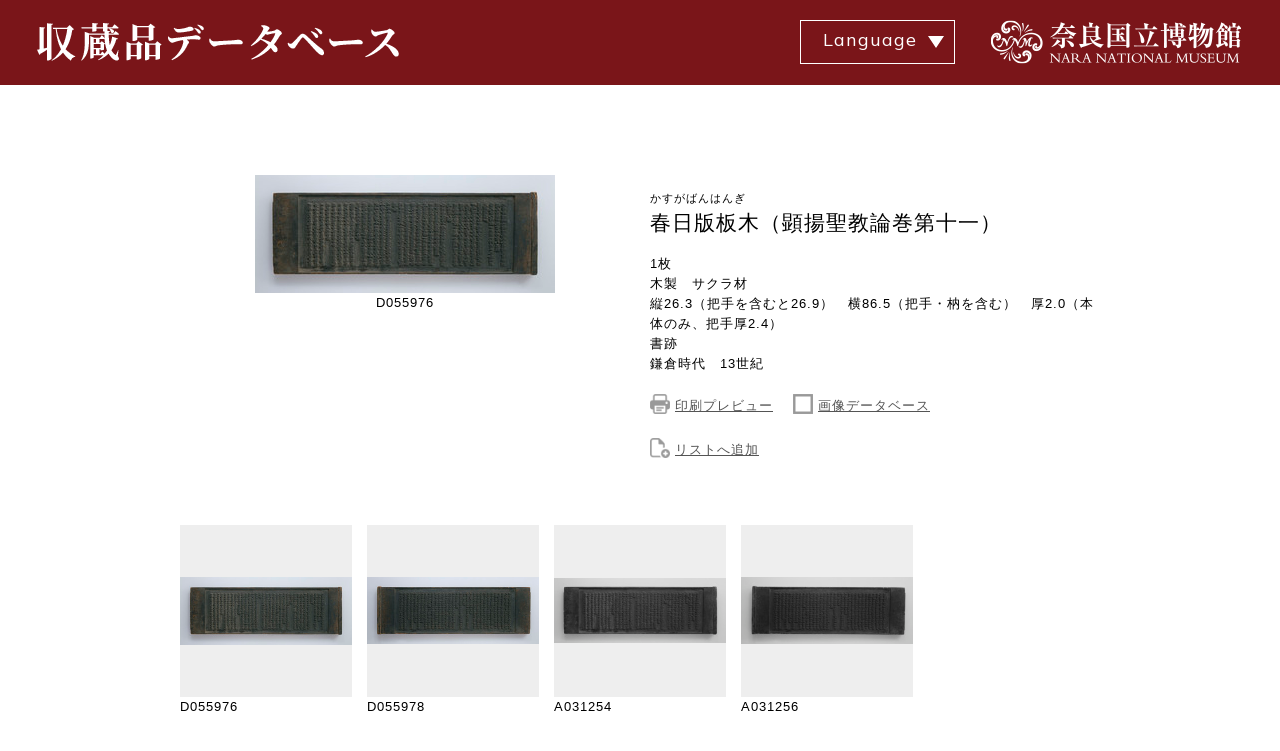

--- FILE ---
content_type: text/html; charset=UTF-8
request_url: https://www.narahaku.go.jp/collection/1433-0.html
body_size: 5272
content:
<!DOCTYPE html>
<html lang="ja">
<head>
<meta charset="utf-8">
<meta name="viewport" content="width=device-width,initial-scale=1">
<meta name="format-detection" content="telephone=no">
<meta http-equiv="X-UA-Compatible" content="IE=edge">
<meta name="keywords" content="春日版板木（顕揚聖教論巻第十一）,1枚,木製　サクラ材,縦26.3（把手を含むと26.9）　横86.5（把手・枘を含む）　厚2.0（本体のみ、把手厚2.4）,鎌倉時代,13世紀,書跡,書跡,書152," />
	<meta name="description" content="奈良国立博物館の公式サイト。国宝、重要文化財など多数展示。〒630-8213 奈良市登大路町50. TEL:NTTハローダイヤル050-5542-8600／FAX：0742-26- 7218 近鉄奈良駅から徒歩15分です。" />
	<meta name="robots" content="index, follow">
<title>春日版板木（顕揚聖教論巻第十一）｜奈良国立博物館</title>
<link type="text/css" href="./css2/import.css" media="all" rel="stylesheet">
<link type="text/css" href="./css2/common.css?b"  media="only screen and (min-width: 651px)" rel="stylesheet">
<link type="text/css" href="./css2/common_sp.css?b"  media="only screen and (min-width: 0px) and (max-width: 650px)" rel="stylesheet">
<link type="text/css" href="./css2/common.css?b"  media="print" rel="stylesheet">
<link rel="stylesheet" href="//ajax.googleapis.com/ajax/libs/jqueryui/1.8.23/themes/smoothness/jquery-ui.css">
<script src="./js/jquery.min.js"></script>
<script src="./js/jquery-ui.min.js"></script>
<script src="./js/jquery.lazyload.min.js"></script>
<script src="./js/common2.js?a"></script>
<script src="./js/jquery.pager.js"></script>
<script src="./js/jquery.ui.touch-punch.min.js"></script>
<!--[if lt IE 9]>
<script src="//css3-mediaqueries-js.googlecode.com/svn/trunk/css3-mediaqueries.js"></script>
<script src="//html5shim.googlecode.com/svn/trunk/html5.js"></script>
<![endif]-->
</head>
<body>
<div id="container">
	<header id="header">
		<div class="inner clearfix">
			<h1 class="left"><a href="/collection/"><img src="img/common/title_01.png" alt="収蔵品データベース"></a></h1>
			<p class="right"><a href="/"><img src="img/common/title_02.png" alt="奈良国立博物館"></a></p>
			<div class="icnMenu">
			<p><a class="menu-trigger noScroll" href="#"> <span></span> <span></span> <span></span> </a></p>
			</div>
			<div class="language">
			<dl>
			  <dt>Language</dt>
			  <dd>
			    <ul>
			      <li class="current"><a href="javascript:void(0)">日本語</a></li>
			      <li><a href="/english/collection/1433-0.html">English</a></li>
			      <li><a href="/chinese/collection/1433-0.html">中文</a></li>
			      <li><a href="/korean/collection/1433-0.html">한국어</a></li>
			    </ul>
			  </dd>
			</dl>
			</div>
		</div>
	</header>	<div id="content" class="gallery-detail">
		<div class="wrapper">
			<div class="description">
				<h2>
				<span>かすがばんはんぎ</span>
				春日版板木（顕揚聖教論巻第十一）</h2>
				<p>1枚<br>
					木製　サクラ材<br>
					縦26.3（把手を含むと26.9）　横86.5（把手・枘を含む）　厚2.0（本体のみ、把手厚2.4）<br>
					書跡<br>
					鎌倉時代　13世紀<br>
					</p>
				<div class="btnOperation">
					<ul>

											<li><img src="img/common/printer.png" alt="印刷プレビュー" width="24" height="24" /> <a href="#" class="_print" id="p-1433-0">印刷プレビュー</a></li>
											<li><img src="img/common/square.png" alt="画像データベース" /> <a href="https://imagedb.narahaku.go.jp/viewer.php?requestArtCd=0000000972" target="_blank">画像データベース</a></li>
					
											<li class="cl"><img src="img/common/add-file.png" alt="リストへ追加" /> <a href="#" onclick="listAdd();">リストへ追加</a></li>
															</ul>
				</div>
			</div>
			<div class="main">
					<img src="//www.narahaku.go.jp/photo/exhibition/D055976.jpg" data-id="1433-0" data-original="//www.narahaku.go.jp/photo/exhibition/D055976.jpg" palm="//www.narahaku.go.jp/_fKkxXPHb/D055976.jpg" alt="春日版板木（顕揚聖教論巻第十一）" class="mainPicture" />
			<ul style="text-align: center;">
			<li style="display: inline-block;">D055976</li>
					</div>
		</div>
		<div class="thumbnail">
			<div class="inner clearfix">
								<div class="pic">
					<div class="picInner">
<img src="//www.narahaku.go.jp/photo/exhibition/D055976.jpg" data-original="//www.narahaku.go.jp/photo/exhibition/D055976.jpg" data-id="1433-0_1"  m="//www.narahaku.go.jp/photo/exhibition/D055976.jpg" l="//www.narahaku.go.jp/_fKkxXPHb/D055976.jpg" alt="春日版板木（顕揚聖教論巻第十一）_0" />
					</div>
					<ul>
						<li>D055976</li>
						<li>2009/07/16</li>
						<li>全体（表）</li>
					</ul>
				</div>
								<div class="pic">
					<div class="picInner">
<img src="//www.narahaku.go.jp/photo/exhibition/D055978.jpg" data-original="//www.narahaku.go.jp/photo/exhibition/D055978.jpg" data-id="1433-0_2"  m="//www.narahaku.go.jp/photo/exhibition/D055978.jpg" l="//www.narahaku.go.jp/_fKkxXPHb/D055978.jpg" alt="春日版板木（顕揚聖教論巻第十一）_1" />
					</div>
					<ul>
						<li>D055978</li>
						<li>2009/07/16</li>
						<li>全体（裏）</li>
					</ul>
				</div>
								<div class="pic">
					<div class="picInner">
<img src="//www.narahaku.go.jp/photo/exhibition/A031254.jpg" data-original="//www.narahaku.go.jp/photo/exhibition/A031254.jpg" data-id="1433-0_3"  m="//www.narahaku.go.jp/photo/exhibition/A031254.jpg" l="//www.narahaku.go.jp/_fKkxXPHb/A031254.jpg" alt="春日版板木（顕揚聖教論巻第十一）_2" />
					</div>
					<ul>
						<li>A031254</li>
						<li>2009/07/16</li>
						<li>全体（表）</li>
					</ul>
				</div>
								<div class="pic">
					<div class="picInner">
<img src="//www.narahaku.go.jp/photo/exhibition/A031256.jpg" data-original="//www.narahaku.go.jp/photo/exhibition/A031256.jpg" data-id="1433-0_4"  m="//www.narahaku.go.jp/photo/exhibition/A031256.jpg" l="//www.narahaku.go.jp/_fKkxXPHb/A031256.jpg" alt="春日版板木（顕揚聖教論巻第十一）_3" />
					</div>
					<ul>
						<li>A031256</li>
						<li>2009/07/16</li>
						<li>全体（裏）</li>
					</ul>
				</div>
							</div>
			<p class="btnMore">もっと見る</p>
		</div>
		<div class="wrapper">
			<div class="text" id="kaisetsu">
				</div>
			<table class="dbdetail">
			<tbody>
				<tr>
					<th>収蔵品番号</th>
					<td>1433-0</td>
				</tr>
								<tr>
					<th>部　門</th>
					<td>書跡</td>
				</tr>
												<tr>
					<th>区　分</th>
					<td>書跡</td>
				</tr>
												<tr>
					<th>部門番号</th>
					<td>書152</td>
				</tr>
																				<tr>
					<th>銘　文</th>
					<td>表面左側に陰刻「顕揚論」、下側の長側面に陰刻「十一／巻／二／板」（右から左へ刻字）。</td>
				</tr>
																																																			</tbody>
			</table>
			</div>
		<div class="btnArea">
			<ul>
							<li><a href="./index.php">前ページに戻る</a></li>
							<li class="top"><a href="./">トップに戻る</a></li>
				<li class="pagetop"><a href="#container" onclick="return SmoothScroll('container');">ページ先頭へ</a></li>
			</ul>
		</div>
	</div>
<footer id="footer">
	<ul id="footerLinks">
		<li><a href="/site-policy/" target="_blank">サイトポリシー</a></li>
		<li><a href="/privacy-policy/" target="_blank">個人情報保護について</a></li>
		<li><a href="/links/" target="_blank">関連リンク</a></li>
		<li><a href="/sitemap/" target="_blank">サイトマップ</a></li>
	</ul>
	<div id="footerWrap">
		<div class="footerIn">
			<div class="fAddress">
				<p id="fLogo"><a href="https://www.narahaku.go.jp" target="_blank"><img src="/img/common/logo_wh.svg" alt="奈良国立博物館 NARANATIONAL MUSEUM"></a></p>
				<div id="fAccess">
					<p>〒630-8213　奈良市登大路町50番地<span class="icAccess"><a href="/info/access/" target="_blank"><em class="ic"><img src="/img/common/ic_access_wh.svg" alt=""></em><em>アクセス</em></a></span></p>
					<p>TEL：050-5542-8600（ハローダイヤル）<br>FAX：0742-26-7218</p>
				</div>
				<ul id="fBtn">
					<li><a href="/faq/" target="_blank">よくあるご質問</a></li>
					<li><a href="/contact/" target="_blank">ご意見・ご感想</a></li>
				</ul>
			</div>
			<ul id="fSns">
				<li><a href="https://x.com/narahaku_PR" target="_blank"><img src="/img/common/ic_x.svg" alt="X"></a></li>
				<li><a href="https://www.youtube.com/channel/UCUfAObtbhhZOUTifuw1keLQ" target="_blank"><img src="/img/common/ic_youtube.svg" alt="Youtube"></a></li>
			</ul>
		<!-- /footerIn --></div>
		<p id="copyright">Copyright&copy; 奈良国立博物館 All Rights Reserved. <br class="pcDisNone">当サイトの画像、テキスト等の二次使用・無断転写はお断りします。</p>
	</div>
</footer>	<!--▲メインおわり▲-->
</div>
<p id="page-top"><a href="#container" onclick="return SmoothScroll('container');">ページ先頭へ</a></p>
<!-- ��Fonts -->
<link rel="preconnect" href="https://fonts.gstatic.com">
<link href="https://fonts.googleapis.com/css2?family=Mulish:wght@300;400;700&family=Noto+Sans&family=Noto+Sans+KR&family=Noto+Sans+SC&family=Noto+Serif&family=Noto+Serif+JP:wght@200;400;700&family=Noto+Serif+KR&family=Noto+Serif+SC&display=swap" rel="stylesheet">


<script type="text/javascript">
var gaJsHost = (("https:" == document.location.protocol) ? "https://ssl." : "http://www.");
document.write(unescape("%3Cscript src='" + gaJsHost + "google-analytics.com/ga.js' type='text/javascript'%3E%3C/script%3E"));
</script>
<script type="text/javascript">
try {
var pageTracker = _gat._getTracker("UA-8090221-1");
pageTracker._trackPageview();
} catch(err) {}</script>

<script type='text/javascript'>


//リストに追加
function listAdd(){

	picturecd = $(".mainPicture").attr("data-id");

	if(picturecd != ""){
		location.href = "./v-" + picturecd + ".html#re_b";
	}else{
		alert("ダウンロードできる画像がありません。");
	}
	return false;
}
var dlId = $(".mainPicture").attr("data-id");
//一枚画像ダウンロード
function exeDownload(){

	picturecd = dlId;

	if(picturecd != ""){
		location.href = "./vd-" + picturecd + ".html";
	}else{
		alert("ダウンロードできる画像がありません。");
	}

	return false;
}

$(window).on('load', function(){
	 load('.thumbnail','10', '.btnMore');
	 $(".btnMore").on("click",function(){
	  load('.thumbnail','10','.btnMore');
	 })
	});
function load(id,cnt,btn){
var pic   = id + " .pic:not(.active)";
var pic_length = $(pic).length;
var pic_cnt;
if( cnt < pic_length ){
 pic_cnt = cnt;
 $(btn).show();
} else {
 pic_cnt = pic_length;
 $(btn).hide();
}
$(pic + ":lt(" + pic_cnt +")").fadeIn(1000).addClass("active");
}

$(document).ready(function () {
	$(document).on('click','.content-pane p.download i',function(){
		exeDownload();
	});

	/*印刷プレビュー*/
	$('._print').click(function(){
		var imgNoArr = $('.mainPicture').attr('data-id').split('_');
		var id = $(this).attr('id');
		if(typeof imgNoArr[1] != 'undefined') {
			id = id + '_' + imgNoArr[1];
		}

		window.open(id + '.html','_blank','width=980,scrollbars=yes');
		return false;
	});

	/*解説ページング*/
	$('#kaisetsu').pager('p');

	$('dev.main img, .thumbnail img, .pc-only img, .sp-only img').lazyload({effect: 'fadeIn'});

	/*詳細画面サムネイルから切替*/
	$('.gallery-detail .thumbnail img').click(function(){

		var l = '//www.narahaku.go.jp/photo/exhibition/D055976.jpg';
		var p = '//www.narahaku.go.jp/_fKkxXPHb/D055976.jpg';
		var dataId = '1433-0';


		$('div.main img[palm]').attr('src', $(this).attr('m')).attr('palm', $(this).attr('l'));
		$(".mainPicture").attr("data-id",$(this).attr("data-id"));
		dlId = $(this).attr("data-id");

		/*画像ビューア起動*/
		$('.gallery-detail .main img[palm]').trigger('click');

		//$('div.main img[palm]').attr('src', l);
		//$('div.main img[palm]').attr('palm', p);
		//$(".mainPicture").attr("data-id", dataId);
		return false;
	});


		

	/*詳細画面画像ビューワー*/
	var zoomLevel = 1;
	var minZoom = 1;
	var maxZoom;

	$('.gallery-detail .main img[palm]').click(function(){

		$('.background-layer, .content-pane').remove();
		$('<div />').addClass('background-layer').hide().appendTo($('body')).append($('<img />').attr('src', 'img/common/loader.gif').addClass('loader')).fadeIn();
		$('.background-layer').attr('oncontextmenu', 'return false;');
		/*$('<div />').addClass('content-pane').hide().append($('<div />').addClass('panel').append($('<p />').addClass('download').append($('<i />').text('ダウンロード'))).append($('<p />').addClass('console').append($('<i />').text('＋')).append($('<i />').text('－')).append($('<i />').text('×'))).append($('<img />').attr('src', $(this).attr('palm')).attr('zoom', '1')).append($('<div />').addClass('glass-layer'))).appendTo($('body')).fadeIn('normal');*/
		$('<div />').addClass('content-pane').hide().append($('<div />').addClass('panel').append($('<p />').addClass('download').append($('<i />').text('ダウンロード'))).append($('<div />').addClass('info').append($('<p />').attr('id', '__info'))).append($('<p />').addClass('console').append($('<i />').text('＋')).append($('<i />').text('－')).append($('<i />').text('×'))).append($('<img />').attr('src', $(this).attr('palm')).attr('zoom', '1')).append($('<div />').addClass('glass-layer'))).appendTo($('body')).fadeIn('normal');
		$('.content-pane').draggable();
		$('.content-pane').attr('oncontextmenu', 'return false;');

		var dataVal = {action : 'photo_info' ,file : $(this).attr('palm')};

		$.ajax({
			type: 'POST',
			url: './index.php',
			contentType: 'application/x-www-form-urlencoded',
			data: dataVal,
			dataType: 'html',
			success: function(res) {
				$('#__info').html(res);
			}
		});

		$('.content-pane').draggable();
		$('.content-pane').attr('oncontextmenu', 'return false;');

		//画像がロードされてから
		$('img', $('.content-pane')).bind('load', function(){

			var iw = $('.content-pane img').width();
			var ih = $('.content-pane img').height();
			var bw = window.innerWidth ? window.innerWidth: $(window).width();
			var bh = window.innerHeight ? window.innerHeight: $(window).height();

			//縦横の縮小比率から実際のサイズを計算
			var biw = bw / iw;
			var bih = bh / ih;
			if( biw < bih ) {
				var defaultZoom = biw;
				 maxZoom = iw / (iw*defaultZoom - 40);
				$('img', $('.content-pane')).css({'width': iw*defaultZoom - 40});
			} else {
				 var defaultZoom = bih;
				 maxZoom = ih / (ih*defaultZoom - 100);
				$('img', $('.content-pane')).css({'height': ih*defaultZoom - 100});
			}

			$('.glass-layer').attr('oncontextmenu', 'return false;');

			//初期表示のズームレベルは1
			$('img', $('.content-pane')).css({zoom: zoomLevel, '-ms-zoom': zoomLevel,'-moz-transform': 'scale('+zoomLevel+')'});
			$('img.loader').fadeOut();
			$('.content-pane').css({left: (($('body').innerWidth() - $(this).innerWidth()) / 2)});
			$('.content-pane').stop().animate({'opacity':'1'});

			//SmoothScroll('container');
		});
		//IEで勝手にwidth、heightが入るので削除
		$(".content-pane img").removeAttr("width height");
	});

	/*画像ビューワーイベント*/
	if($('.gallery-detail .main img[palm]').length > 0){

		var userAgent = window.navigator.userAgent.toLowerCase();
		$(document).on('click', '.content-pane .console i', function(){
			var r = -0.1;
			var button = $(this);
			switch($('i', button.parent()).index(button)){
				case 0: r *= -1;
				case 1:
					var pane = $('.content-pane');
					var img = $('img', pane);
					var m = (zoomLevel + r);
					var stop = false;
					if(m < minZoom){
						m = minZoom;
						stop = true;
					} else if(m > maxZoom){
						m = maxZoom;
						stop = true;
					}

					img.attr('zoom', m).css({zoom: m, '-ms-zoom': m,'-moz-transform': 'scale('+m+')'});
					zoomLevel = m;

					if (!(userAgent.indexOf('firefox') != -1)) {
						if(stop == true) {return;}
						var iw = $('.content-pane img').width()*zoomLevel;
						var ih = $('.content-pane img').height()*zoomLevel;
						var bw = window.innerWidth ? window.innerWidth: $(window).width();
						var bh = window.innerHeight ? window.innerHeight: $(window).height();

						$('.content-pane').css({
							'left': (bw-iw)/2 -10 + 'px',
							'top': (bh-ih)/2 + 25 + 'px'
						});
					}

					break;
				case 2: $('.background-layer, .content-pane').fadeOut('slow', function(){button.remove();$('.background-layer, .content-pane').remove();});
					zoomLevel = null;
					maxZoom = null;
					break;
			}
		});

	    var mousewheelevent = 'onwheel' in document ? 'wheel' : 'onmousewheel' in document ? 'mousewheel' : 'DOMMouseScroll';

		$(document).on(mousewheelevent,'.content-pane', function(e){
			e.preventDefault();
			var target = $(this);
			var bw = target.innerWidth();
			var bh = target.innerHeight();
			var img = $('img', $(this));
			var stop = false;
			var current = parseFloat($(img).attr('zoom'));
			if((e.originalEvent.deltaY ? -(e.originalEvent.deltaY) : e.originalEvent.wheelDelta ? e.originalEvent.wheelDelta : -(e.originalEvent.detail)) < 0){
				var m = (current - 0.1);
				if(current > minZoom){
					$(img).attr('zoom', m).css({zoom: m, '-ms-zoom': m,'-moz-transform': 'scale('+m+')'});
				} else {
					stop = true;
				}
			}else{
				var m = (current + 0.1);
				if(current < maxZoom){
					$(img).attr('zoom', m).css({zoom: m, '-ms-zoom': m,'-moz-transform': 'scale('+m+')'});
				} else {
					stop = true;
				}
			}

			if (!(userAgent.indexOf('firefox') != -1)) {
				if(stop){return false;}
				var iw = $('.content-pane img').width()*m;
				var ih = $('.content-pane img').height()*m;
				var bw = window.innerWidth ? window.innerWidth: $(window).width();
				var bh = window.innerHeight ? window.innerHeight: $(window).height();

				$('.content-pane').css({
					'left': (bw-iw)/2 -10 + 'px',
					'top': (bh-ih)/2 + 25 + 'px'
				});
				return false;
			}
		});
	}

	var w = $(window).width() * 1.05;
	$(window).on('resize', function(){
		var cw = $(window).width() * 1.05;
		if(w != cw) {
			$('.background-layer, .content-pane').fadeOut('slow', function(){$('.content-pane .console').remove();$('.background-layer, .content-pane').remove();});
			zoomLevel = null;
			maxZoom = null;
		}
	});
});

var hBack = (function(){
    var ans;
    var ref = document.referrer;
    re = new RegExp(location.hostname,"i");
    if(ref.match(re)){
        ans = false;
    }else{
        ans = true
    }
    return function(){
        if(!ans){history.back();} else{location.href = './';}
        return false;
    };
})();

</script>
</body>
</html>

--- FILE ---
content_type: text/css
request_url: https://www.narahaku.go.jp/collection/css2/import.css
body_size: 125
content:
@charset "utf-8";

/*
	Site Name: 奈良国立博物館　収蔵品データベース
	Description: style import
*/

/* Set Base Style
----------------------------------------- */

@import url("default.css"); /* initial setting */
@import "style.css";/* base style */



--- FILE ---
content_type: text/css
request_url: https://www.narahaku.go.jp/collection/css2/common.css?b
body_size: 3914
content:
@charset "utf-8";

/*
	Site Name: 奈良国立博物館　収蔵品データベース
	Description: common setting
*/
body{
	font-family: 'Hiragino Kaku Gothic ProN', 'Hiragino Sans', メイリオ, Meiryo, sans-serif;
}
/*
===== CONTENTS ===========================================

	1: CLEARFIX
	2: EACH

==========================================================
*/

/*
===== 1: CLEARFIX ==========================================
*/
.clearfix:after {
  content: ".";  /* 新しい要素を作る */
  display: block;  /* ブロックレベル要素に */
  clear: both;
  height: 0;
  visibility: hidden;
}

.clearfix {
  min-height: 1px;
}

* html .clearfix {
  height: 1px;
  /*\*//*/
  height: auto;
  overflow: hidden;
  /**/
}
/*
===== 2: BUTTON HOVER ==========================================
*/
.button::before,
.button::after {
	position: absolute;
	z-index: -1;
	display: block;
	content: '';
}
.button,
.button::before,
.button::after {
	-webkit-box-sizing: border-box;
	-moz-box-sizing: border-box;
	box-sizing: border-box;
	-webkit-transition: all .3s;
	transition: all .3s;
}
/*
===== 3: LAYOUT ==========================================
*/
#container {
	position: relative;
	z-index:9999;
	background: #fff;
}
#header {
	height: 85px;
	background-color: #7a1519;
}
#header .inner {
	width: 100%;
	margin: 0 auto;
	padding: 20px 0;
}
#header .inner .left{
  float: left;
	padding: 0 35px;
}
#header .inner .right{
	float: right;
	padding: 0 35px;
}
#header .inner .icnMenu {
  display: none;
}
#header .inner .language {
  width: 155px;
  float: right;
}
#header .inner .language dl {
  position: relative;
}
#header .inner .language dt {
  color: #fff;
  font-size: 1.8em;
  border: 1px solid #fff;
  text-align: center;
  padding: 5px 15px 5px 0;
  height: 44px;
  cursor: pointer;
  background: url("../img/common/arw1.svg") no-repeat;
  background-position:  right 10px center;
  background-size: 16px auto;
  font-family: 'Mulish', Roboto, 'Segoe UI', 'Helvetica Neue', arial, sans-serif;
}
#header .inner .language.on dt {
  background: url("../img/common/arw2.svg") no-repeat;
  background-position:  right 10px center;
  background-size: 16px auto;
}
#header .inner .language dd {
  display: none;
  position: absolute;
  top: 44px;
  left: 0;
  width: 155px;
  border: 1px solid #d4b572;
  z-index: 10;
}
#header .inner .language dd li {
  font-size: 1.3em;
  text-align: center;
  border-bottom: 1px solid #d4b572;
}
#header .inner .language dd li:nth-child(2) {
  font-family: 'Mulish', Roboto, 'Segoe UI', 'Helvetica Neue', arial, sans-serif;
}
#header .inner .language dd li:last-child {
  border: none;
}
#header .inner .language dd li a {
  display: block;
  background: #fff;
  color: #000;
  padding: 5px 0;
}
#header .inner .language dd li.current a,
#header .inner .language dd li a:hover {
  background: #d4b572;
}
#header .inner h1{
	text-align:center;
}
@media screen and (max-width:950px) {
  #header .inner {
    padding: 27px 0;
  }
  #header .inner img {
    width: 100%;
  }
  #header .inner .left{
    width: 290px;
    padding: 0 20px;
  }
  #header .inner .right{
    width: 190px;
    padding: 0 20px;
  }
  #header .inner .language {
    width: 140px;
    margin: -3px 0 0 0;
  }
  #header .inner .language dt {
    font-size: 1.6em;
    height: 38px;
  }
  #header .inner .language dd {
    width: 140px;
    top: 38px;
  }
}
.wrapper {
	width: 920px;
	margin: 0 auto;
	clear: both;
	position: relative;
}
#content {
	margin: 90px 0 0 0;
}
#content .main {
	width: 450px;
	height: 300px;
	float: left;
	text-align: center;
	margin: 0 0 30px 0;
}
#content .main img {
	cursor: pointer;
max-width: 300px;
max-height: 300px;
}
#content .description {
	width: 450px;
	float: right;
}
#content .description h2 {
	font-size: 2.1em;
	font-weight: normal;
}
#content .description span {
	display: block;
	font-size: 0.5em;
	padding: 15px 0 0 0;
}
#content .description p {
	padding: 15px 0 0 0;
}
#content .btnOperation {
	clear: both;
}
#content .btnOperation ul {
	text-align: left;
	padding: 20px 0 30px;
}
#content .btnOperation li {
	width: auto;
	float: left;
	padding: 0 20px 20px 0;
	line-height: 24px;
}
#content .btnOperation li img {
	width: 20px;
	height: 20px;
}
#content .btnOperation li a {
	color: #545454;
	text-decoration: underline;
}
#content.gallery-detail div.thumbnail {
	width: 100%;
	/*background: #EEECE3;*/
	padding: 20px 0;
	clear: both;
}
#content.gallery-detail div.thumbnail .inner {
	width: 920px;
	margin: 0 auto;
}
#content.gallery-detail div.thumbnail .pic {
	width: 172px;
	float: left;
	display: table;
	table-layout: fixed;
	margin: 0 15px 20px 0;
	cursor: pointer;
	text-align: center;
	display: none;
}
#content.gallery-detail div.thumbnail .pic.active {
	display: table;
}
#content.gallery-detail div.thumbnail .pic:nth-child(5n) {
	margin: 0;
}
#content.gallery-detail div.thumbnail .pic:nth-child(5n + 1) {
	clear: both;
}
#content.gallery-detail div.thumbnail .pic .picInner {
	width: 172px;
	height: 172px;
	background: #eee;
	display: table-cell;
	vertical-align: middle;
	text-align: center;
	position: relative;
}
#content.gallery-detail div.thumbnail .pic .picInner img {
	max-width: 172px;
	max-height: 172px;
}
#content.gallery-detail div.thumbnail .pic .picInner p.icon1 {
	position: absolute;
	left: 0;
	bottom: 0;
	width: 100%;
	background: rgba(29,38,112,0.8);
	color: #fff;
	padding: 3px 0;
	text-align: center;
}
#content.gallery-detail div.thumbnail .pic .picInner p.icon2 {
	position: absolute;
	left: 0;
	bottom: 0;
	width: 100%;
	background: rgba(131,28,32,0.8);
	color: #fff;
	padding: 3px 0;
	text-align: center;
}
#content.gallery-detail div.thumbnail ul {
	display: table-row;
}
#content.gallery-detail div.thumbnail li.note {
	border-top: 1px dotted #ccc;
	padding: 5px 0 0 0;
	margin: 5px 0 0 0;
}
#content.gallery-detail div.thumbnail .btnMore {
	width: 300px;
	margin: 30px auto;
	border-radius: 5px;
	background: #666;
	color: #fff;
	text-align: center;
	padding: 10px;
	cursor: pointer;
	display: none;
}

#content .text {
	margin: 30px auto;
}
#content .text p {
	/*border-top: 1px dotted #000;*/
	padding: 30px 0 20px 0;
}
/*#content .text p:first-child {
	border-top: none;
}*/
#content .text #pager {
	text-align: right;
}
#content .text #pager a {
	padding: 1px 7px;
	margin: 0 0 0 5px;
	font-size: 1.5em;
	background: #b2b2b2;
	color: #fff;
}
#content .text #pager a.highlight {
	background: #666;
	color: #fff;
}
#content table.dbdetail {
	width: 100%;
	border-collapse: collapse;
	border-bottom: 1px solid #ccc;
	margin: 30px 0 0 0;
}
#content table.dbdetail th {
	width: 180px;
	border-top: 1px solid #ccc;
	text-align: right;
	padding: 10px 20px 10px 10px;
	vertical-align: top;
}
#content table.dbdetail td {
	border-top: 1px solid #ccc;
	padding: 10px;
}
#content table.dbdetail td a {
	color: #0000FF;
	text-decoration: underline;
	display: block;
	padding: 0 0 10px 0;
}
#content table.dbdetail td a:last-child {
	padding: 0;
}
#content h3#re_b {
	margin: 60px 0 15px 0;
}
#content h3.subTitle02 {
	margin: 30px 0 15px 0;
}
#content table.pc-only {
	width: 100%;
	border-collapse: collapse;
	border-top: 1px solid #ccc;
}
#content table.pc-only th {
	text-align: center;
	border-bottom: 1px solid #ccc;
	padding: 10px;
}
#content table.pc-only td {
	padding: 10px;
	border-bottom: 1px solid #ccc;
}
#content table.pc-only td a {
	color: #0000FF;
	text-decoration: underline;
}
#content table.pc-only td.name {
	padding: 10px 30px;
}
#content table.pc-only td.cancel {
	width: 100px;
}
#content table.pc-only td.cancel a {
	display: block;
	width: 70px;
	background: #666;
	color: #fff;
	padding: 5px;
	text-decoration: none;
	font-size: 1.1em;
	margin: 0 0 0 auto;
	text-align: center;
}
#content .sp-only {
	display: none;
}
.btnArea {
		width: 920px;
		margin: 50px auto 0;
}
.btnArea ul {
	text-align: center;
}
.btnArea li {
	width: 150px;
	display: inline-block;
	margin: 0 50px;
}
.btnArea a {
	width: 150px;
	display: block;
	background: #e7e6d2;
	padding: 10px;
	text-align: center;
	border: 1px solid #ccc;
	color: #000;
}

#footer {
	margin: 50px auto 0;
	font-size: 16px;
}

/* -------------------------------------------------------------------
 footer
------------------------------------------------------------------- */
/* =====ページトップへ===== */
#pageTop {
	position: relative;
}
#pageTop a {
	display: block;
	position: absolute;
	z-index: 10;
}
#pageTop.fixed a {
	position: fixed;
}
/* SP */
@media screen and (max-width:767px){
#pageTop {
	padding-bottom: 10px;
}
#pageTop a {
	width: 56px;
	height: 56px;
	right: 10px;
	bottom: 10px;
}
#pageTop.fixed a {
	right: 10px;
	bottom: 70px;
}
}
/* PC */
@media print, screen and (min-width:768px){
#pageTop {
	padding-bottom: 30px;
}
#pageTop a {
	right: 5%;
	bottom: 30px;
}
#pageTop.fixed a {
	right: 5%;
	bottom: 30px;
}
}

/* =====footer===== */
#footerLinks {
	background-color: #d4b572;
	letter-spacing: -0.4em;
	text-align: center;
}
#footerLinks > li {
	letter-spacing: normal;
	display: inline-block;
	font-size:16px;
}
#footerWrap {
	background-color: #7a1619;
	color: #fff;
	text-align: left;
}
#fBtn {
	letter-spacing: -0.7em;
}
#fBtn li {
	letter-spacing: normal;
	display: inline-block;
	vertical-align: top;
	font-size:16px;
}
#fBtn li a {
	display: block;
	background-color: #fff;
	color: #000;
}
#copyright {
	text-align: center;
	border-top: #d4b572 1px solid;
	padding: 0.5em;
}
.footerIn p{
	letter-spacing: 0;
}

/* SP */
@media screen and (max-width:767px){
#footerLinks {
	padding: 0.75em 5%;
	font-size: 1.2rem;
}
#footerLinks li {
	width: 50%;
	border-left: #000 1px solid;
	line-height: 1;
	padding: 0 0.25em;
	margin-top: 0.5em;
}
#footerLinks li:nth-child(2n),
#footerLinks li:last-child {
	border-right: #000 1px solid;
}
#footerLinks li:nth-child(-n + 2) {
	margin-top: 0;
}
.footerIn {
	padding: 10% 5%;
}
#fLogo {
	text-align: center;
	margin-bottom: 1em;
}
#fAccess {
	text-align: center;
	font-size: 1.2rem;
	margin-bottom: 1em;
}
#fAccess > p:first-child {
	font-size: 1.4rem;
}
#fAccess .icAccess {
	display: none;
}
#fBtn {
	padding: 0 5%;
	margin-bottom: 1em;
}
#fBtn > li {
	width: calc((100% - 10px) / 2);
	margin-right: 10px;
	text-align: center;
	font-size: 1.2rem;
}
#fBtn > li:nth-child(2n) {
	margin-right: 0;
}
#fBtn > li a {
	padding: 0.5em;
}
#fSns {
	letter-spacing: -0.4em;
	text-align: center;
}
#fSns li {
	letter-spacing: normal;
	display: inline-block;
	vertical-align: top;
	width: 45px;
	margin: 0 5px;
}
#copyright {
	font-size: 1rem;
	letter-spacing: 0;
}
}
/* PC */
@media print, screen and (min-width:768px){
#footer {
	font-size: 16px;
}
#footerLinks {
	padding: 1.5em 0;
}
#footerLinks > li {
	padding: 0 1em;
	border-left: #000 1px solid;
	line-height: 1;
	vertical-align: middle;
}
#footerLinks > li:first-child {
	border-left: 0;
}
.footerIn {
	width: 100%;
	display: table;
	padding: 35px 1.25% 60px;
}
.fAddress {
	display: table-cell;
	vertical-align: top;
}
#fLogo {
	padding-top: 15px;
	width: 25.9%;
	margin-bottom: 20px;
}
#fLogo img {
	width: 100%;
	max-width: 380px !important;
}
#fAccess {
	padding-left: 80px;
	font-size: 18px;
	margin-bottom: 1em;
}
#fAccess .icAccess {
	display: inline-block;
	vertical-align: middle;
	width: 50px;
	margin-left: 10px;
}
#fAccess .icAccess a {
	display: block;
	color: #fff;
	font-size: 10px;
	text-align: center;
}
#fAccess .icAccess em {
	display: block;
	margin-left: auto;
	margin-right: auto;
	font-style: normal;
}
#fAccess .icAccess .ic {
	width: 40px;
}
#fAccess > p {
	font-size:18px;
	line-height: 2;
}
#fBtn {
	padding-left: 80px;
}
#fBtn li {
	width: 200px;
	margin-right: 30px;
	text-align: center;
}
#fBtn li a {
	line-height: 1;
	padding: 1em 0.5em;
}
#fSns {
	display: table-cell;
	width: 100px;
	text-align: right;
	vertical-align: top;
	letter-spacing: -0.4em;
}
#fSns li {
	letter-spacing: normal;
	display: inline-block;
	vertical-align: top;
	width: 40px;
	margin-left: 10px;
}
#copyright {
	font-size: 14px;
	letter-spacing: 0;
}
#footerLinks a {
	color: #333;
}
/* hover */
#pageTop a:hover,
#fAccess a:hover,
#fBtn li a:hover,
#fSns a:hover {
	opacity: 0.7;
	transition: 0.3s;
}
#footerLinks a:hover {
	color: #333;
	text-decoration: underline;
}
}

#footer img {
	max-width: 100%;
	vertical-align: bottom;
	height: auto;
}

.gallery-result h2,
.subTitle {
	margin: 50px 0 30px 0;
	text-align: center;
	font-family: 'Noto Serif JP', 'Hiragino Mincho ProN', 'Hiragino Mincho Pro', HGS明朝E, 游明朝, 'Yu Mincho', YuMincho, serif;
	font-size: 2.2rem;
	font-weight: bold;
}
.condition dl {
	width: 680px;
	float: left;
}
.condition dt {
	/* [disabled]width: 100px; */
	/* [disabled]float: left; */
	font-weight: bold;
	/* [disabled]padding: 0 0 50px 0; */
}
.condition dd {
	width: auto;
	float: left;
	padding: 0 20px 0 0;
}
.gallery-result .condition p {
	width: auto;
	float: right;
}
.gallery-result .condition p a, .gallery-result .condition p span {
	width: 110px;
	display: inline-block;
	margin: 0 0 0 10px;
	text-align: center;
	line-height: 200%;
	color: #666666;
	background: #CCCCCC;
	padding: 0 5px;
}
.gallery-result .condition p a.focus, .gallery-result .condition p span {
	width: 110px;
    background: #e7e6d3 none repeat scroll 0 0;
    border: 1px solid #ccc;
    color: #212121;
}
#content.list_result {
	margin: 30px 0 0 0;
	clear: both;
}
#content.list_result > div {
	width: 920px;
	overflow: hidden;
}
#content.list_result .list {
	width: 930px;
}
#content.list_result p {
	width: 186px;
	float: left;
	padding: 0 10px 30px 0;
	/*min-height: 420px;*/
}
#content.list_result p i {
	display: block;
	text-align: center;
}
#content.list_result p img {
	max-width: 176px;
	max-height: 176px;
}
#content.list_result p a {
	color: #000;
}
#content.list_result p span {
	display: block;
	text-align: center;
	padding: 15px 0 0 0;
}
#content.list_result .sp-only {
	display: none;
}
#content.list_result_text {
	background: #EEECE3;
	padding: 10px 20px 20px;
	clear: both;
	margin: 30px 0 0 0;
}
#content.list_result_text table.pc-only {
	width: 100%;
	border-collapse: separate;
	border-spacing: 0;
	border: none;
}
#content.list_result_text table.pc-only th {
	border-bottom: 2px solid #000;
}
#content.list_result_text table.pc-only td {
	border-bottom: 1px dotted #000;
}
#content.list_result_text table.pc-only tr:last-child td {
	border: none;
}
#content.list_result_text table.pc-only tbody tr:hover {
	background: #E1DDCE;
}
#content.list_result_text table.pc-only td a {
	color: #000;
	text-decoration: none;
}



.background-layer {
	position: fixed;
	background: #000000;
	opacity: 0.8;
	top: 0;
	left: 0;
	width: 100%;
	height: 100%;
	z-index: 10000;
	text-align: center;
	padding: 0 0 0 0;
}
.background-layer img {
	margin: 400px 0 0 0;
}

.content-pane {
	position: fixed;
	top: 70px;
	/*z-index: 9990;*/
	z-index: 100000;
	opacity: 0;
}

.content-pane .panel {
	position: relative;
	text-align: center;
}
.content-pane p.console {
	display: block;
	position: fixed;
	top: 20px;
	left: 25%;
	left : -webkit-calc(10% + 200px) ;
	left : calc(10% + 200px) ;
	z-index: 10030;
}
.content-pane p.download {
	display: block;
	position: fixed;
	top: 20px;
	left: 10%;
	z-index: 10030;
}
.content-pane .info {
	width: 150px;
	display: block;
	position: fixed;
	top: 15px;
	right: 10%;
	z-index: 10000;
}
.content-pane .info p {
	margin: 0 auto;
	padding: 10px;
	background: #fff;
	text-align: left;
}
.content-pane i {
	display: inline-block;
	width: 28px;
	/*height: 20px;*/
	padding: 0 3px;
	margin: 0 3px;
	line-height: 28px;
	text-align: center;
	cursor: pointer;
	color: #666666;
	background: #C9C9C9;
	font-style: normal;
	font-size: 1.6em;
}
.content-pane p.console i:last-child {
	color: #CCCCCC;
	background: #333333;
}
.content-pane p.download i {
	width: auto;
	height: 28px;
	font-size: 1.4em;
	padding: 0 10px 0 35px;
	line-height: 31px;
	background: #C9C9C9 url(../img/common/download02.png) no-repeat 10px 5px;
	background-size: 17px auto;
	color: #000;
}
.content-pane img {
	cursor: pointer;
}
.content-pane .glass-layer {
	/*display: block;*/
	/*cursor: pointer;*/
	/*position: absolute;
	top: 0;
	left: 0;
	z-index: 10020;*/
}
.content-pane .glass-layer {
    cursor: pointer;
    display: block;
    width: 100%;
    height: 100%;
    position: absolute;
    left: 0;
    top: 0;
    z-index: 10020;
}
#search .inner {
	background: #e1dfe1;
	padding: 20px 10px;
}
#search form  {
	width: 917px;
	margin: 0 auto;
}
#search dt {
	width: 160px;
	float: left;
	padding: 5px 0;
}
#search dd {
	width: auto;
	float: left;
}
#search input[type=text] {
	width: 580px;
	margin: 0 20px 0 0;
}
#search input[type=submit] {
	width: 120px;
	background: #999999;
	color: #fff;
	border: none;
	padding: 3px;
	cursor: pointer;
}
#search .advancedSearch {
	clear: both;
	width: 200px;
	margin: 20px auto 30px;
}
#search .advancedSearch a {
	display: block;
	background: #dcdbbe;
	color: #333;
	text-align: center;
	padding: 10px;
}
.index03 {
	width: 917px;
	margin: 0 auto;
	overflow: hidden;
}
.index {
	width: 918px;
}
.index03 a {
	display: block;
	width: 153px;
	float: left;
	overflow: hidden;
	border-right: 1px solid #fff;
}
.index a img:last-of-type {
	display: none;
}
.index03 a span {
	display: block;
	padding: 24px 0;
	font-family: 'Noto Serif JP', 'Hiragino Mincho ProN', 'Hiragino Mincho Pro', HGS明朝E, 游明朝, 'Yu Mincho', YuMincho, serif;
	text-align: center;
	font-size: 2.0em;
	color: #000;

	line-height: 1.2;
}
.index03 a:last-child span {
	padding: 12px 0;
}
.btnPrint {
	width: auto;
	position: absolute;
	top: -50px;
	right: 0;
}
.searchDetail {
	margin: 30px 0 0 0;
}
.searchDetail table {
	width: 850px;
	margin: 0 auto;
	border-collapse: collapse;
}
.searchDetail table th {
	width: 200px;
	background: #e0e0e0;
	text-align: right;
	padding: 25px 20px;
	font-size: 1.4em;
	font-weight: normal;
}
.searchDetail table td {
	padding: 25px 20px;
	background: #fafafa;
}
.searchDetail table td input[type=text] {
	width: 430px;
}
.searchDetail .btnSubmit {
	text-align: center;
	padding: 30px;
}
.searchDetail .btnSubmit input[type=submit]{
	background: #999;
	border: none;
	padding: 3px;
	width: 120px;
	color: #fff;
	margin: 0 10px;
}
.searchDetail .btnSubmit input[type=reset]{
	background: #ccc;
	border: none;
	padding: 3px;
	width: 120px;
	color: #666;
	margin: 0 10px;
}
.searchDetail .sp-only {
	display: none;
}
.btnDownload {
	text-align: center;
	padding: 0 0 20px 0;
}
.btnDownload form {
	text-align: center;
	margin: 50px 0;
}
.btnDownload input {
	width: 200px;
	margin: 0 auto;
	background: #800000;
	border: none;
	color: #fff;
	padding: 10px;
	cursor: pointer;
}
.list_scroll {
	max-height: 650px;
	overflow: auto;
}
.downloadArea p {
	font-size: 1.5em;
}
.downloadArea .error {
	background: #800000;
	color: #fff;
	margin: 20px 0 0 0;
	padding: 10px 0;
}
.downloadArea .error p {
	text-align: center;
}
@media print{
	.btnPrint {
		display: none;
	}
}
.pcDisNone {
	display: none !important;
}
.notesTxt {
	font-size: 1.4rem;
}

--- FILE ---
content_type: text/css
request_url: https://www.narahaku.go.jp/collection/css2/default.css
body_size: 939
content:
@charset "utf-8";
/*
	Site Name: 奈良国立博物館　収蔵品データベース
	Description: initial setting
*/

/*
===== CONTENTS ===========================================

	1: universal reset 
	2: body and base setting
		: general params
		: acronyms and abbreviations styles
	3: link setting

==========================================================
*/


/*
===== 1: universal reset =================================
*/

* {
	margin:0;
	padding:0;
	-webkit-box-sizing: border-box;
	-moz-box-sizing: border-box;
	-o-box-sizing: border-box;
	-ms-box-sizing: border-box;
	box-sizing: border-box;
}
/*
===== 2: body and base setting ===========================
*/
body {
	text-align:center;/* box centering */
	font-family: 'メイリオ',Meiryo,'ヒラギノ角ゴ Pro W3','Hiragino Kaku Gothic Pro','Osaka－等幅','ＭＳ Ｐゴシック', "Lucida Grande", "Lucida Sans Unicode", "ＭＳ Ｐゴシック", Helvetica, Arial, Verdana, sans-serif;
	margin: 0px;
	padding: 0px;
	background: #fff;
	color:#000;
	font-size: 62.5%;
	height: 100%;
	position: relative;
	background: #fff;
}
/* general params
--------------------*/
h1, h2, h3, h4, h5, h6, div, p, pre, ul, ol, dl, dt, dd, address, form, blockquote {
	padding: 0;/* margin&padding reset */
	line-height: 1.6;/* base line height */
	text-align: left;
	display: block;
	margin: 0;
	letter-spacing: 1px;
}
h1, h2, h3, h4, h5, h6, p, pre, li, dt, dd, address, blockquote, th, td, time {
	font-size: 1.3em;
}
input, textarea, select, option {
	font-family: 'メイリオ', 'Meiryo', 'Hiragino Kaku Gothic Pro', 'ヒラギノ角ゴ Pro W3', 'Osaka', 'ＭＳ Ｐゴシック', sans-serif;
}
select, option {
/*-webkit-appearance : none; *//* WebKit で外見をコントロールするため */
/*  -moz-appearance : none; *//* Gecko で外見をコントロールするため */
}
table {
	margin : 0;
	empty-cells: show;
}
img {
	border: none;/* img do not want a border */
	vertical-align: top;
}
li {
	list-style: none;
}/* link do not want a dot */
/*HTML5に対応していないブラウザだとインラインで表示されるので*/
article, header, footer, section, nav, aside, hgroup, figure, article, time {
	display: block;
	margin: 0;
}
/*
===== 3: form setting ===========================
*/
option {
	padding-right:10px;
}
*+html option {
	padding-right:0;
}/* for IE7&Opera */
* html option {
	padding-right:0;
}/* for IE6 */
input[type=text] {
	padding: 3px;
	border: 1px solid #999;
}

/*
===== 4: link setting ===========================
*/
a:link {
	color: #646464;
	text-decoration: none;
}
a:visited {
	color: #646464;
}
a:hover {
	color: #800000;
}
a:active {
	color: #800000;
}
a:hover img {
	filter: alpha(opacity=70);
	-moz-opacity:0.70;
	opacity:0.70;
}

--- FILE ---
content_type: text/css
request_url: https://www.narahaku.go.jp/collection/css2/style.css
body_size: 1154
content:
@charset "utf-8";

/*
	Site Name: 奈良国立博物館　収蔵品データベース
	Description: free style
*/

/*
===== CONTENTS ===========================================

	1: FREE STYLE
	
==========================================================
*/

/*
===== 1: FREE STYLE ====================================
*/

/*--margin-set--*/

.mb0 {margin-bottom: 0px !important;}
.mb1 {margin-bottom: 1px !important;}
.mb2 {margin-bottom: 2px !important;}
.mb5 {margin-bottom: 5px !important;}
.mb10 {margin-bottom: 10px !important;}
.mb15 {margin-bottom: 15px !important;}
.mb16 {margin-bottom: 16px !important;}
.mb20 {margin-bottom: 20px !important;}
.mb25 {margin-bottom: 25px !important;}
.mb30 {margin-bottom: 30px !important;}
.mb32 {margin-bottom: 32px !important;}
.mb35 {margin-bottom: 35px !important;}
.mb40 {margin-bottom: 40px !important;}
.mb42 {margin-bottom: 42px !important;}
.mb48 {margin-bottom: 48px !important;}
.mb64 {margin-bottom: 64px !important;}
.mb208 {margin-bottom: 208px !important;}

.ml5 {margin-left: 5px !important;}
.ml10 {margin-left: 10px !important;}
.ml15 {margin-left: 15px !important;}
.ml20 {margin-left: 20px !important;}
.ml25 {margin-left: 25px !important;}
.ml120 {margin-left: 120px !important;}
.ml252 {margin-left: 252px !important;}


.mr2 {margin-right: 2px !important;}
.mr5 {margin-right: 5px !important;}
.mr10 {margin-right: 10px !important;}
.mr11 {margin-right: 11px !important;}
.mr13 {margin-right: 13px !important;}
.mr20 {margin-right: 20px !important;}
.mr35 {margin-right: 35px !important;}
.mr50 {margin-right: 50px !important;}
.mr150 {margin-right: 150px !important;}

.mt0 {margin-top: 0px !important;}
.mt1 {margin-top: 1px !important;}
.mt5 {margin-top: 5px !important;}
.mt10 {margin-top: 10px !important;}
.mt15 {margin-top: 15px !important;}
.mt20 {margin-top: 20px !important;}
.mt25 {margin-top: 25px !important;}
.mt30 {margin-top: 30px !important;}
.mt40 {margin-top: 40px !important;}
.mt64 {margin-top: 64px !important;}

.m0auto {margin: 0 auto !important;}
.mlr10 {margin-left: 10px !important;margin-right: 10px !important;}


/*--padding-set--*/

.p3 {padding: 3px !important;}
.p5 {padding: 5px !important;}
.p10 {padding: 10px !important;}
.p15 {padding: 15px !important;}
.p20 {padding: 20px !important;}

.pl2 {padding-left: 2px !important;}
.pl5 {padding-left: 5px !important;}
.pl10 {padding-left: 10px !important;}
.pl15 {padding-left: 15px !important;}
.pl20 {padding-left: 20px !important;}
.pl40 {padding-left: 40px !important;}

.pr2 {padding-right: 2px !important;}
.pr5 {padding-right: 5px !important;}
.pr10 {padding-right: 10px !important;}
.pr14 {padding-right: 14px !important;}
.pr15 {padding-right: 15px !important;}
.pr20 {padding-right: 20px !important;}
.pr30 {padding-right: 30px !important;}

.pb0 {padding-bottom: 0px !important;}
.pb5 {padding-bottom: 5px !important;}
.pb10 {padding-bottom: 10px !important;}
.pb20 {padding-bottom: 20px !important;}
.pb30 {padding-bottom: 30px !important;}
.pb40 {padding-bottom: 40px !important;}
.pb50 {padding-bottom: 50px !important;}

.pt0 {padding-top: 0px !important;}
.pt2 {padding-top: 2px !important;}
.pt5 {padding-top: 5px !important;}
.pt10 {padding-top: 10px !important;}
.pt15 {padding-top: 15px !important;}
.pt20 {padding-top: 20px !important;}
.pt25 {padding-top: 25px !important;}
.pt30 {padding-top: 30px !important;}
.pt32 {padding-top: 32px !important;}
.pt40 {padding-top: 40px !important;}
.pt50 {padding-top: 50px !important;}
.pt60 {padding-top: 60px !important;}
.pt80 {padding-top: 80px !important;}

.plr10 {padding-left: 10px !important;padding-right: 10px !important;}
.p10_20 {
	padding-left: 20px !important;
	padding-right: 20px !important;
	padding-top: 10px !important;
	padding-bottom: 10px !important;
}

/*--align-set--*/

.tl { text-align:left !important;}


/*--float-set--*/

.fl {float: left !important;width:auto;}
.fr {float: right !important;width:auto;}
.cl {clear:both !important;}
.clr {clear:right !important;}



/*--文字揃え--*/

.tal{text-align:left !important;}
.tar{text-align:right !important;}
.tac{text-align:center !important;}

.vam{vertical-align:middle !important;}
.vat{vertical-align:top !important;}
.vab{vertical-align:bottom !important;}

/*--文字サイズ--*/

.f10{font-size:10px !important;}
.f50{font-size:50% !important;}
.f60{font-size:60% !important;}
.f80{font-size:80% !important;}
.f85{font-size:85% !important;}
.f90{font-size:90% !important;}
.f95{font-size:95% !important;}
.f110{font-size:110% !important;}
.f120{font-size:120% !important;}

/*--文字カラー--*/

.ora { color:#FF6600;}
.pin { color:#FF99CC;}
.red { color:#7A0000 !important;}
.grey { color:#8a8a8a;}
.blue { color: #3660B1;}
.black { color: #000001;}


.td-u{text-decoration:underline !important;}

/*--文字ウエイト--*/

.fwb{font-weight:bold !important;}
.fwn{font-weight:normal !important;}

/*--文字間--*/

.ls1{letter-spacing:1px !important;}
.ls2{letter-spacing:2px !important;}
.ls3{letter-spacing:3px !important;}

/*--インデント--*/

.txi-1{text-indent:1em !important;}

/*--幅設定--*/
.w20{width: 20px !important;}
.w40{width: 40px !important;}
.w50{width: 50px !important;}
.w60{width: 60px !important;}
.w70{width: 70px !important;}
.w75{width: 75px !important;}
.w80{width: 80px !important;}
.w90{width: 90px !important;}
.w95{width: 95px !important;}
.w100{width: 100px !important;}
.w120{width: 120px !important;}
.w150{width: 150px !important;}
.w180{width: 180px !important;}
.w200{width: 200px !important;}
.w250{width: 250px !important;}
.w280{width: 280px !important;}
.w330{width: 330px !important;}
.w370{width: 370px !important;}
.w450{width:450px !important;}
.w650{width:650px !important;}


/*--高さ設定--*/
.h20{height:20px !important;}
.h40{height:40px !important;}
.h60{height:60px !important;}
.h80{height:200px !important;}
.h400{height:400px !important;}
.h500{height:500px !important;}
.h900{height:900px !important;}
.h100{height:100px !important;}
.h200{height:200px !important;}


/*--ボーダー設定--*/

.bn { border: none!important;}
.br1{border-right:1px solid #000000!important;}
.bo1{border:1px solid #AFBEC5!important;}
.bb2{border-bottom:2px solid #AFBEC5;}
.bt2{border-top:2px solid #AFBEC5;}
.bl1_w{border-left:1px solid #FFFFFF !important;}
.bbn{border-bottom: none!important;}
.brn{border-right: none!important;}

/*--背景設定--*/
.bg_grade {
	background: #f5f5f5;
}

.bg_white {
	background-color: #FFFFFF;
}

/*--行間--*/
.lh100{line-height:100%!important;}
.lh120{line-height:120%!important;}
.lh140{line-height:140%!important;}
.lh50{line-height:50px!important;}

--- FILE ---
content_type: text/css
request_url: https://www.narahaku.go.jp/collection/css2/common_sp.css?b
body_size: 3658
content:
@charset "utf-8";

/*
	Site Name: 奈良国立博物館　収蔵品データベース
	Description: common setting
*/
body{
	font-family: 'Hiragino Kaku Gothic ProN', 'Hiragino Sans', メイリオ, Meiryo, sans-serif;
}
/*
===== CONTENTS ===========================================

	1: CLEARFIX
	2: EACH

==========================================================
*/

/*
===== 1: CLEARFIX ==========================================
*/
.clearfix:after {
  content: ".";  /* 新しい要素を作る */
  display: block;  /* ブロックレベル要素に */
  clear: both;
  height: 0;
  visibility: hidden;
}

.clearfix {
  min-height: 1px;
}

* html .clearfix {
  height: 1px;
  /*¥*//*/
  height: auto;
  overflow: hidden;
  /**/
}
/*
===== 2: LAYOUT ==========================================
*/
#contanier {
}
#header {
	width: 100%;
	background-color: #7a1519;
	padding: 10pt;
}
#header .inner {
	width: 100%;
	margin: 0 auto;
}
#header .inner .left{
  width: 150px;
  float: left;
}
#header .inner .right{
  width: 160px;
  float: right;
  padding: 0 35px 0 0;
}
#header .inner .left img,
#header .inner .right img{
	width: 100%;
	height: auto;
}
#header .icnMenu {
  display: block;
  width: 50px;
  height: 50px;
  position: absolute;
  top: 0;
  right: 0;
  z-index: 100000;
  font-size: 93%;
}
#header .icnMenu > span {
  display: block;
  text-align: center;
  position: relative;
  top: 8px;
}
#header .icnMenu .menu-trigger, #header .icnMenu .menu-trigger span {
  display: inline-block;
  transition: all .4s;
  box-sizing: border-box;
}
#header .icnMenu .menu-trigger {
  position: relative;
  top: 14px;
  left: 12px;
  width: 26px;
  height: 22px;
}
#header .icnMenu .menu-trigger span {
  position: absolute;
  left: 0;
  width: 100%;
  height: 2px;
  background: #fff;
}
#header .icnMenu .menu-trigger span:nth-of-type(1) {
  top: 0;
}
#header .icnMenu .menu-trigger span:nth-of-type(2) {
  top: 10px;
}
#header .icnMenu .menu-trigger span:nth-of-type(3) {
  bottom: 0;
}
#header .icnMenu .menu-trigger.active span {
  background: #fff;
}
#header .icnMenu .menu-trigger.active span:nth-of-type(1) {
  -webkit-transform: translateY(10px) rotate(-45deg);
  transform: translateY(10px) rotate(-45deg);
}
#header .icnMenu .menu-trigger.active span:nth-of-type(2) {
  opacity: 0;
}
#header .icnMenu .menu-trigger.active span:nth-of-type(3) {
  -webkit-transform: translateY(-10px) rotate(45deg);
  transform: translateY(-10px) rotate(45deg);
}
#header .inner .language {
  /*display: none;*/
  width: 50%;
  height: calc(100vh - 48px);
  background: #fff;
  position: fixed;
  top: 48px;
  right: 0;
  border-left: 1px solid #d4b572;
  transform: translateX(100%);
  transition: transform 0.4s, height 0.4s;
}
#header .inner .language.on {
  transform: translateX(0);
}
#header .inner .language dt {
  display: none;
}
#header .inner .language dd {
  padding: 20px 0 0 0;
  display: block!important;
}
#header .inner .language dd ul {
  border-top: 1px solid #d4b572;
}
#header .inner .language dd li {
  font-size: 1.3em;
  text-align: center;
  border-bottom: 1px solid #d4b572;
}
#header .inner .language dd li:nth-child(2) {
  font-family: 'Mulish', Roboto, 'Segoe UI', 'Helvetica Neue', arial, sans-serif;
}
#header .inner .language dd li a {
  display: block;
  padding: 8px 0;
  color: #000;
}
#header .inner .language dd li.current a,
#header .inner .language dd li a:hover {
  background: #d4b572;
}
.wrapper {
	margin: 0 10pt;
}
#content .description {
	margin: 20pt 0;
}
#content .description h2 {
	font-size: 2.1em;
	font-weight: normal;
}
#content .description span {
	display: block;
	font-size: 0.5em;
	padding: 15pt 0 0 0;
}
#content .description p {
	padding: 15pt 0 0 0;
}
#content .btnOperation {
	clear: both;
}
#content .btnOperation ul {
	width: 150px;
	padding: 20pt 0 0 0;
	margin: 0 auto;
}
#content .btnOperation li {
	padding: 0 0 10px 0;
	line-height: 24px;
}
#content .btnOperation li a {
	color: #545454;
	text-decoration: underline;
}
#content .main {
	text-align: center;
	margin: 0 0 20pt 0;
}
#content .main img {
	max-width: 100%;
}
#content.gallery-detail div.thumbnail {
	width: 100%;
	/*background: #EEECE3;*/
	padding: 20px 10px;
	clear: both;
}
#content.gallery-detail div.thumbnail .inner {
	width: 100%;
	margin: 0 auto;
}
#content.gallery-detail div.thumbnail .pic {
	width: 48%;
	float: left;
	display: table;
	margin: 0 1% 20px;
	cursor: pointer;
	text-align: center;
	display: none;
}
#content.gallery-detail div.thumbnail .pic.active {
	display: block;
}
/*#content.gallery-detail div.thumbnail .pic:nth-child(5n) {
	margin: 0;
}*/
#content.gallery-detail div.thumbnail .pic:nth-child(2n + 1) {
	clear: both;
}
#content.gallery-detail div.thumbnail .pic .picInner {
	height: 176px;
	background: #eee;
	display: table-cell;
	vertical-align: middle;
	text-align: center;
	position: relative;
}
#content.gallery-detail div.thumbnail .pic .picInner img {
	max-width: 100%;
	max-height: 100%;
}
#content.gallery-detail div.thumbnail .pic .picInner p.icon1 {
	position: absolute;
	left: 0;
	bottom: 0;
	width: 100%;
	background: rgba(29,38,112,0.8);
	color: #fff;
	padding: 3px 0;
	text-align: center;
}
#content.gallery-detail div.thumbnail .pic .picInner p.icon2 {
	position: absolute;
	left: 0;
	bottom: 0;
	width: 100%;
	background: rgba(131,28,32,0.8);
	color: #fff;
	padding: 3px 0;
	text-align: center;
}
#content.gallery-detail div.thumbnail ul {
	display: table-row;
}
#content.gallery-detail div.thumbnail li.note {
	border-top: 1px dotted #ccc;
	padding: 5px 0 0 0;
	margin: 5px 0 0 0;
}
#content.gallery-detail div.thumbnail .btnMore {
	width: 300px;
	margin: 30px auto;
	border-radius: 5px;
	background: #666;
	color: #fff;
	text-align: center;
	padding: 10px;
	cursor: pointer;
	display: none;
}
#content .text {
	margin: 0 auto;
}
#content .text p {
	/*border-top: 1pt dotted #000;*/
	padding: 15pt 0;
}
/*#content .text p:first-child {
	border-top: none;
}*/
#content .text #pager {
	text-align: center;
	padding: 0 0 15pt 0;
}
#content .text #pager a {
	padding: 5px 10px;
	margin: 0 0 0 5px;
	font-size: 1.5em;
	background: #b2b2b2;
	color: #fff;
}
#content .text #pager a.highlight {
	background: #666;

	color: #fff;
}
#content .pc-only {
	display: none;
}
#content table.dbdetail {
	width: 100%;
	border-collapse: collapse;
	border-bottom: 1pt solid #ccc;
	margin: 20pt 0 0 0;
}
#content table.dbdetail th {
	width: 80pt;
	border-top: 1pt solid #ccc;
	text-align: center;
	padding: 10pt;
	vertical-align: top;
}
#content table.dbdetail td {
	border-top: 1pt solid #ccc;
	padding: 10pt;
}
#content table.dbdetail td a {
	color: #0000FF;
	text-decoration: underline;
	display: block;
	padding: 0 0 10pt 0;
}
#content table.dbdetail td a:last-child {
	padding: 0;
}
#content h3#re_b {
	margin: 30pt 0 15pt 0;
}
#content .sp-only {
	width: 100%;
	border-collapse: collapse;
	border: 1pt solid #ccc;
	margin: 0 0 15pt 0;
}
#content .sp-only th {
	width: 80pt;
	border: 1pt solid #ccc;
	padding: 10pt;
	text-align: center;
	background: #efece3;
}
#content .sp-only td {
	border: 1pt solid #ccc;
	padding: 10pt;
}
#content table.sp-only td a {
	color: #0000FF;
	text-decoration: underline;
	display: block;
	padding: 0 0 10pt 0;
}
#content table.sp-only td a:last-child {
	padding: 0;
}
#content table.sp-only td.cancel {
	text-align: center;
}
#content table.sp-only td.cancel a {
	display: block;
	width: 200px;
	margin: 0 auto;
	background: #666;
	color: #fff;
	padding: 5px;
	text-decoration: none;
	font-size: 1.1em;
	text-align: center;
}
.btnArea ul {
	text-align: center;
	padding: 20pt 0 30pt 0;
}
.btnArea li {
	width: auto;
	display: inline;
	margin: 0 5pt;
}
.btnArea li.pagetop {
	display: block;
	margin: 40px auto 0;
}
.btnArea a {
	background: #e7e6d2;
	padding: 10pt;
	text-align: center;
	border: 1pt solid #ccc;
	color: #000;
}
#footer {
	margin: 50px auto 0;
	font-size: 16px;
}

/* -------------------------------------------------------------------
 footer
------------------------------------------------------------------- */
/* =====ページトップへ===== */
#pageTop {
	position: relative;
}
#pageTop a {
	display: block;
	position: absolute;
	z-index: 10;
}
#pageTop.fixed a {
	position: fixed;
}
/* SP */
@media screen and (max-width:767px){
#pageTop {
	padding-bottom: 10px;
}
#pageTop a {
	width: 56px;
	height: 56px;
	right: 10px;
	bottom: 10px;
}
#pageTop.fixed a {
	right: 10px;
	bottom: 70px;
}
}
/* PC */
@media print, screen and (min-width:768px){
#pageTop {
	padding-bottom: 30px;
}
#pageTop a {
	right: 5%;
	bottom: 30px;
}
#pageTop.fixed a {
	right: 5%;
	bottom: 30px;
}
}

/* =====footer===== */
#footerLinks {
	background-color: #d4b572;
	letter-spacing: -0.4em;
	text-align: center;
}
#footerLinks > li {
	letter-spacing: normal;
	display: inline-block;
	font-size:12px;
}
#footerWrap {
	background-color: #7a1619;
	color: #fff;
	text-align: left;
}
#fBtn {
	letter-spacing: -0.7em;
}
#fBtn li {
	letter-spacing: normal;
	display: inline-block;
	vertical-align: top;
	font-size:16px;
}
#fBtn li a {
	display: block;
	background-color: #fff;
	color: #000;
}
#copyright {
	text-align: center;
	border-top: #d4b572 1px solid;
	padding: 0.5em;
}
.footerIn p{
	letter-spacing: 0;
}

#footerLinks a {
	color: #333;
}
#footerLinks a:hover{
	color: #333;
	text-decoration: underline;	
}
/* SP */
@media screen and (max-width:767px){
#footerLinks {
	padding: 0.5em 5%;
	font-size: 1.2rem;
	line-height: 1.0;
}
#footerLinks li {
	width: 50%;
	border-left: #000 1px solid;
	line-height: 1;
	padding: 0 0.25em;
	margin-top: 0.5em;
}
#footerLinks li:nth-child(2n),
#footerLinks li:last-child {
	border-right: #000 1px solid;
}
#footerLinks li:nth-child(-n + 2) {
	margin-top: 0;
}
.footerIn {
	padding: 10% 5%;
}
#fLogo {
	text-align: center;
	margin-bottom: 1em;
}
#fAccess {
	text-align: center !important;
	font-size: 10px;
	margin-bottom: 1em;
}

#fAccess > p{
	text-align: center !important;
}
#fAccess > p:first-child {
	font-size: 14px;
}
#fAccess .icAccess {
	display: none;
}
#fBtn {
	padding: 0 5%;
	margin-bottom: 1em;
}
#fBtn > li {
	width: calc((100% - 10px) / 2);
	margin-right: 10px;
	text-align: center;
	font-size: 12px;
}
#fBtn > li:nth-child(2n) {
	margin-right: 0;
}
#fBtn > li a {
	padding: 0.5em;
}
#fSns {
	letter-spacing: -0.4em;
	text-align: center;
}
#fSns li {
	letter-spacing: normal;
	display: inline-block;
	vertical-align: top;
	width: 45px;
	margin: 0 5px;
}
#copyright {
	font-size: 9px;
	letter-spacing: 0;
}
}
/* PC */
@media print, screen and (min-width:768px){
#footer {
	font-size: 16px;
}
#footerLinks {
	padding: 1.5em 0;
}
#footerLinks > li {
	padding: 0 1em;
	border-left: #000 1px solid;
	line-height: 1;
	vertical-align: middle;
}
#footerLinks > li:first-child {
	border-left: 0;
}
.footerIn {
	width: 100%;
	display: table;
	padding: 35px 1.25% 60px;
}
.fAddress {
	display: table-cell;
	vertical-align: top;
}
#fLogo {
	padding-top: 15px;
	width: 25.9%;
	margin-bottom: 20px;
}
#fLogo img {
	width: 100%;
	max-width: 380px;
}
#fAccess {
	padding-left: 80px;
	font-size: 18px;
	margin-bottom: 1em;
}
#fAccess .icAccess {
	display: inline-block;
	vertical-align: middle;
	width: 50px;
	margin-left: 10px;
}
#fAccess .icAccess a {
	display: block;
	color: #fff;
	font-size: 10px;
	text-align: center;
}
#fAccess .icAccess em {
	display: block;
	margin-left: auto;
	margin-right: auto;
	font-style: normal;
}
#fAccess .icAccess .ic {
	width: 40px;
}
#fAccess > p {
	font-size:16px;
	line-height: 2;
}
#fBtn {
	padding-left: 80px;
}
#fBtn li {
	width: 200px;
	margin-right: 30px;
	text-align: center;
}
#fBtn li a {
	line-height: 1;
	padding: 1em 0.5em;
}
#fSns {
	display: table-cell;
	width: 100px;
	text-align: right;
	vertical-align: top;
	letter-spacing: -0.4em;
}
#fSns li {
	letter-spacing: normal;
	display: inline-block;
	vertical-align: top;
	width: 40px;
	margin-left: 10px;
}
#copyright {
	font-size: 14px;
	letter-spacing: 0;
}

/* hover */
#pageTop a:hover,
#fAccess a:hover,
#fBtn li a:hover,
#fSns a:hover {
	opacity: 0.7;
	transition: 0.3s;
}
#footerLinks a:hover {
	color: #333;
	text-decoration: underline;
}
}

#footer img {
	max-width: 100%;
	vertical-align: bottom;
	height: auto;
}

.gallery-result h2,
.subTitle {
	margin: 30pt 0 20pt 0;
	text-align: center;
	font-family: 'Noto Serif JP', 'Hiragino Mincho ProN', 'Hiragino Mincho Pro', HGS明朝E, 游明朝, 'Yu Mincho', YuMincho, serif;
	font-size: 1.4rem;
	font-weight: bold;
}

.condition dl {
	width: 100%;
}
.condition dt {
	width: 100%;
	font-weight: bold;
	text-align: center;
	padding: 0 0 10pt 0;
}
.condition dd {
	width: auto;
	float: left;
	padding: 0 20pt 0 0;
}
.gallery-result .condition p {
	width: 100%;
	text-align: center;
	padding: 20pt 0;
	clear: both;
}
.gallery-result .condition p a, .gallery-result .condition p span {
	display: inline-block;
	margin: 0 0 0 10px;
	text-align: center;
	line-height: 200%;
	color: #666666;
	background: #CCCCCC;
	padding: 0 5px;
}
.gallery-result .condition p a.focus, .gallery-result .condition p span {
    background: #e7e6d3 none repeat scroll 0 0;
    border: 1px solid #ccc;
    color: #212121;
}
#content.list_result {
	margin: 30px 0 0 0;
	clear: both;
}
#content.list_result > div {

}
#content.list_result .index {
}
#content.list_result p {
	width: 50%;
	float: left;
	padding: 0 2% 15pt 2%;
	margin: 0 auto;
	text-align: center;
}
#content.list_result p:nth-child(odd){
	clear: both!important;
}
#content.list_result p i {
	display: block;
	overflow: hidden;
	margin: 0 0 5pt 0;
	text-align: center;
}
#content.list_result p img {
	/*max-width: 100%;*/
	/*height: auto;*/
}
#content.list_result p a {
	color: #000;
}


.background-layer {
	position: fixed;
	background: #000000;
	opacity: 0.8;
	top: 0;
	left: 0;
	width: 100%;
	height: 100%;
	z-index: 10000;
	text-align: center;
	padding: 200px 0 0 0;
}

.content-pane {
	position: fixed;
	top: 110px;
	/*z-index: 9990;*/
	z-index: 100000;
	opacity: 0;
}

.content-pane .panel {
	position: relative;
	text-align: center;
}
.content-pane p.console {
	display: block;
	position: fixed;
	top: 10pt;
	right: 10pt;
	z-index: 10030;
}
.content-pane p.download {
	display: block;
	position: fixed;
	top: 10pt;
	left: 10pt;
	z-index: 10030;
}
.content-pane .info {
	width: 100%;
	display: block;
	position: fixed;
	top: 58px;
	left: 0;
	z-index: 10000;
	padding: 10pt 13pt;
	margin: 0 0 10pt;
}
.content-pane .info p {
	width: 100%;
	margin: 0 auto;
	padding: 10px;
	background: #fff;
}
.content-pane i {
	display: inline-block;
	width: 40px;
	/*height: 20px;*/
	padding: 0 3px;
	margin: 0 5px;
	line-height: 42px;
	text-align: center;
	cursor: pointer;
	color: #666666;
	background: #C9C9C9;
	font-style: normal;
	font-size: 2em;
}
.content-pane p.console i:last-child {
	color: #CCCCCC;
	background: #333333;
	border: 1px solid #eee;
}
.content-pane p.download i {
	width: auto;
	height: 28px;
	font-size: 1.4em;
	padding: 0 10px 0 35px;
	line-height: 31px;
	background: #C9C9C9 url(../img/common/download02.png) no-repeat 10px 5px;
	background-size: 17px auto;
	color: #000;
}
.content-pane img {
	cursor: pointer;
	/*width: 100%;
	height: auto;*/
	margin: 13pt 0 0 0;
}
.content-pane .glass-layer {
	display: block;
	/*cursor: pointer;*/
	position: absolute;
	top: 0;
	left: 0;
	width: 100%;
	height: 100%;
	z-index: 10020;
}


#search .inner {
	background: #e1dfe1;
	padding: 10pt;
}
#search form  {
	margin: 0 auto;
}
#search dt {
	text-align: center;
}
#search dd {
	text-align: center;
	float: none!important;
}
#search input[type=text] {
	width: 80%;
	margin: 0 0 10pt 0;
}
#search input[type=submit] {
	width: 120pt;
	background: #999999;
	color: #fff;
	border: none;
	padding: 3px;
	cursor: pointer;
}
#search .advancedSearch {
	clear: both;
	width: 200pt;
	margin: 10pt auto 30pt;
}
#search .advancedSearch a {
	display: block;
	background: #dcdbbe;
	color: #333;
	text-align: center;
	padding: 10px;
}
.index03 {
	width: 100%;
}
.index {
	width: 100%;
}
.index03 a {
	display: block;
	width: 50%;
	float: left;
	padding: 0 2%;
	overflow: hidden;
	border-right: 1px solid #fff;
}
.index a img {
	width: 100%;
}
.index a img:last-of-type {
	display: none;
}
.index03 a span {
	display: block;
	padding: 24px 0;
	font-family: 'Noto Serif JP', 'Hiragino Mincho ProN', 'Hiragino Mincho Pro', HGS明朝E, 游明朝, 'Yu Mincho', YuMincho, serif;
	text-align: center;
	font-size: 2.0em;
	color: #000;
	line-height: 1.2;
}
.index03 a:last-child span {
	padding: 12px 0;
	
}
.index a img:first-of-type { display: none; }
.index a img:last-of-type { display: block; }

.searchDetail {
	margin: 30px 0 0 0;
}
.searchDetail dt {
	background: #e0e0e0;
	padding: 5pt;
}
.searchDetail dd {
	background: #fafafa;
	padding: 7pt 5pt;
}
.searchDetail dd input[type=text] {
	width: 70%;
}
.searchDetail .btnSubmit {
	text-align: center;
	padding: 30px 0 0;
}
.searchDetail .btnSubmit input[type=submit]{
	background: #999;
	border: none;
	padding: 3px;
	width: 120px;
	color: #fff;
	margin: 0 10px 20px;
}
.searchDetail .btnSubmit input[type=reset]{
	background: #ccc;
	border: none;
	padding: 3px;
	width: 120px;
	color: #666;
	margin: 0 10px 20px;
}
input[type="submit"] {
   -webkit-appearance: none;
   border-radius: 0;
}
.searchDetail .pc-only {
	display: none;
}
.searchDetail .sp-only {
	display: block;
}
.btnDownload {
	text-align: center;
	padding: 0 0 20px 0;
}
.btnDownload form {
	text-align: center;
	margin: 30px 0;
}
.btnDownload input {
	width: 200px;
	margin: 0 auto;
	background: #800000;
	border: none;
	color: #fff;
	padding: 10px 20px;
	cursor: pointer;
}
.list_scroll {
	display: none;
}
.spDisNone {
	display: none !important;
}
.notesTxt {
	font-size: 1.2rem;
}

--- FILE ---
content_type: application/javascript
request_url: https://www.narahaku.go.jp/collection/js/jquery.pager.js
body_size: 770
content:
$.fn.pager = function(clas, options) {

	var settings = {
		navId: 'pager',
		navClass: 'nav',
		navAttach: 'append',
		highlightClass: 'highlight',
		prevText: '&laquo;',
		nextText: '&raquo;',
		linkText: ['1', '2', '3', '4', '5', '6', '7', '8', '9', '10', '11', '12', '13', '14', '15', '16', '17', '18', '19', '20'],
		linkWrap: null,
		height: null
	}
	if(options) $.extend(settings, options);


	return this.each( function () {

		var me = $(this);
		var size;
	  	var i = 0;
		var navid = '#'+settings.navId;

		function init () {
			//size = $(clas, me).not(navid).size();
                        size = $(clas, me).not(navid).length;
			if(settings.height == null) {
				settings.height = getHighest();
			}
			if(size > 1) {
				makeNav();
				show();
				highlight();
			}
			sizePanel();
			if(settings.linkWrap != null) {
				linkWrap();
			}
		}
		function makeNav () {
			var str = '<div id="'+settings.navId+'" class="'+settings.navClass+'">';
			/*str += '<a href="#" rel="prev">'+settings.prevText+'</a>';*/
			for(var i = 0; i < size; i++) {
				var j = i+1;
				str += '<a href="#" rel="'+j+'">';
				str += (settings.linkText == null) ? j : settings.linkText[j-1];
				str += '</a>';
			}
			/*str += '<a href="#" rel="next">'+settings.nextText+'</a>';*/
			str += '</div>';
			switch (settings.navAttach) {
				case 'before':
					$(me).before(str);
					break;
				case 'after':
					$(me).after(str);
					break;
				case 'prepend':
					$(me).prepend(str);
					break;
				default:
					$(me).append(str);
					break;
			}
		}
		function show () {
			$(me).find(clas).not(navid).hide();
			var show = $(me).find(clas).not(navid).get(i);
			$(show).show();
		}
		function highlight () {
			$(me).find(navid).find('a').removeClass(settings.highlightClass);
			var show = $(me).find(navid).find('a').get(i);
			$(show).addClass(settings.highlightClass);
		}

		function sizePanel () {
			//if($.browser.msie) {
                        if(false) {
				$(me).find(clas).not(navid).css( {
					height: settings.height
				});
			} else {
				$(me).find(clas).not(navid).css( {
					minHeight: settings.height
				});
			}
		}
		function getHighest () {
			var highest = 0;
			$(me).find(clas).not(navid).each(function () {

				if(this.offsetHeight > highest) {
					highest = this.offsetHeight;
				}
			});
			//highest = highest + "px";
			highest = "auto";
			return highest;
		}
		function getNavHeight () {
			var nav = $(navid).get(0);
			return nav.offsetHeight;
		}
		function linkWrap () {
			$(me).find(navid).find("a").wrap(settings.linkWrap);
		}
		init();
		$(this).find(navid).find("a").click(function () {

			if($(this).attr('rel') == 'next') {
				if(i + 1 < size) {
					i = i+1;
				}
			} else if($(this).attr('rel') == 'prev') {
				if(i > 0) {
					i = i-1;
				}
			} else {
				var j = $(this).attr('rel');
				i = j-1;
			}
			show();
			highlight();
			return false;
		});
	});
}

--- FILE ---
content_type: image/svg+xml
request_url: https://www.narahaku.go.jp/img/common/ic_x.svg
body_size: 800
content:
<?xml version="1.0" encoding="utf-8"?>
<!-- Generator: Adobe Illustrator 28.1.0, SVG Export Plug-In . SVG Version: 6.00 Build 0)  -->
<svg version="1.1" id="レイヤー_1" xmlns="http://www.w3.org/2000/svg" xmlns:xlink="http://www.w3.org/1999/xlink" x="0px"
	 y="0px" viewBox="0 0 400 400" style="enable-background:new 0 0 400 400;" xml:space="preserve">
<style type="text/css">
	.st0{display:none;}
	.st1{display:inline;}
	.st2{fill:none;stroke:#B4B4B4;stroke-miterlimit:10;}
	.st3{fill:#FF0000;}
	.st4{fill:#FFFFFF;}
</style>
<g id="レイヤー_1のコピー" class="st0">
	<g id="Dark_Blue_1_" class="st1">
		<path class="st2" d="M350,400H50c-27.6,0-50-22.4-50-50V50C0,22.4,22.4,0,50,0h300c27.6,0,50,22.4,50,50v300
			C400,377.6,377.6,400,350,400z"/>
	</g>
	<g id="XMLID_184_" class="st1">
		<path id="XMLID_182_" class="st3" d="M343.8,127.9c-3.4-13-13.6-23.2-26.5-26.6C294.1,95,200.5,95,200.5,95s-93.6,0-116.9,6.3
			c-12.9,3.5-23,13.7-26.5,26.6c-6.3,23.5-6.3,72.5-6.3,72.5s0,49,6.3,72.5c3.4,13,13.6,23.2,26.5,26.6
			c23.3,6.3,116.9,6.3,116.9,6.3s93.6,0,116.9-6.3c12.9-3.5,23-13.7,26.5-26.6c6.3-23.5,6.3-72.5,6.3-72.5S350.1,151.4,343.8,127.9z
			"/>
		<polygon id="XMLID_1355_" class="st4" points="169.9,244.9 248.1,200.4 169.9,155.9 		"/>
	</g>
</g>
<g id="Dark_Blue_00000183956119591454571540000016228114693228363170_">
	<g>
		<path d="M349.3,399H50.8C23.3,399,1,376.7,1,349.3V50.7C1,23.3,23.3,1,50.8,1h298.5C376.7,1,399,23.3,399,50.7v298.5
			C399,376.7,376.7,399,349.3,399z"/>
	</g>
</g>
<g>
	<path class="st4" d="M292,287.5l-72-104.6l-8.1-11.8l-51.5-74.8l-4.3-6.2H92.8l15.4,22.4l68.5,99.5l8.1,11.8l55,80l4.3,6.2h63.3
		L292,287.5z M251.7,295.6l-57.2-83.1l-8.1-11.8L120,104.4h28.5l53.7,78l8.1,11.8l69.9,101.5H251.7z"/>
	<polygon class="st4" points="186.4,200.7 194.5,212.6 184.9,223.8 110.8,310 92.5,310 176.7,212 	"/>
	<polygon class="st4" points="299.8,90 220,182.9 210.4,194.1 202.2,182.3 211.9,171.1 265.9,108.1 281.6,90 	"/>
</g>
</svg>


--- FILE ---
content_type: image/svg+xml
request_url: https://www.narahaku.go.jp/img/common/ic_access_wh.svg
body_size: 341
content:
<?xml version="1.0" encoding="utf-8"?>
<!-- Generator: Adobe Illustrator 25.0.1, SVG Export Plug-In . SVG Version: 6.00 Build 0)  -->
<svg version="1.1" id="レイヤー_1" xmlns="http://www.w3.org/2000/svg" xmlns:xlink="http://www.w3.org/1999/xlink" x="0px"
	 y="0px" viewBox="0 0 214 134" width="214" height="134" style="enable-background:new 0 0 214 134;" xml:space="preserve">
<style type="text/css">
	.st0{fill:#ffffff;}
</style>
<path class="st0" d="M108,0.7c-22,0-39.9,17.8-39.9,39.8c0,20,28.4,57.1,31.7,61c3.7,4,5.9,4.9,8.1,4.9s4.5-0.9,8.1-4.9
	c3.4-3.9,31.7-41,31.7-61C147.9,18.5,130,0.7,108,0.7z M108.1,57.8c-9.5,0-17.3-7.7-17.3-17.3s7.7-17.3,17.3-17.3
	s17.3,7.7,17.3,17.3S117.6,57.8,108.1,57.8z"/>
<path class="st0" d="M171.6,58.2h-16.8c-1.6,4.3-3.8,8.4-6.6,12h16.4l28.7,50.5H22.7l28.7-50.5H68c-2.7-3.6-4.9-7.7-6.6-12H44.5
	L2.1,132.7H214L171.6,58.2z"/>
</svg>


--- FILE ---
content_type: image/svg+xml
request_url: https://www.narahaku.go.jp/img/common/logo_wh.svg
body_size: 7024
content:
<?xml version="1.0" encoding="utf-8"?>
<!-- Generator: Adobe Illustrator 25.0.1, SVG Export Plug-In . SVG Version: 6.00 Build 0)  -->
<svg version="1.1" id="レイヤー_1" xmlns="http://www.w3.org/2000/svg" xmlns:xlink="http://www.w3.org/1999/xlink" x="0px"
	 y="0px" viewBox="0 0 210 38" width="210" height="38" style="enable-background:new 0 0 210 38;" xml:space="preserve">
<style type="text/css">
	.st0{fill:#FFFFFF;}
</style>
<path class="st0" d="M29.1,11.3C29.1,11.2,29.1,11.2,29.1,11.3c0.8-0.9,1.7-1.5,2.6-2c0.9-0.5,2-0.8,3-0.9c0.2,0,0.4,0,0.5,0.1
	s0.2,0.2,0.2,0.4c0,0.1-0.1,0.3-0.2,0.4c-0.1,0.1-0.3,0.2-0.5,0.2C33.9,9.5,33,9.7,32,10s-1.9,0.7-2.8,1.4
	C29.2,11.3,29.1,11.3,29.1,11.3L29.1,11.3z M28.3,10.4c-0.1,0-0.1-0.1,0-0.1C28.9,9.1,29.5,8,30,7.1s0.9-1.7,1.3-2.2
	c0.1-0.2,0.3-0.3,0.4-0.4c0.2,0,0.3,0,0.4,0.1c0.1,0.1,0.2,0.2,0.2,0.3c0,0.2,0,0.3-0.2,0.5c-0.4,0.7-0.9,1.3-1.6,2.1
	c-0.7,0.7-1.4,1.7-2.2,2.8C28.4,10.4,28.3,10.4,28.3,10.4L28.3,10.4z M27.2,10c0,0,0.1,0,0.1-0.1c0.4-1,0.7-2.1,0.8-3.1
	c0.1-1.1,0-2.1-0.3-3.1c-0.1-0.4-0.4-0.5-0.7-0.4c-0.4,0.1-0.5,0.4-0.3,0.8c0.3,0.8,0.5,1.6,0.6,2.7C27.5,7.8,27.4,8.9,27.2,10
	C27.1,9.9,27.1,10,27.2,10L27.2,10z M35.8,15.9c-0.1,0.1-0.1,0.1-0.2,0c-0.3-0.2-0.6-0.2-0.9-0.1c-0.2,0.1-0.3,0.2-0.3,0.3
	c-0.1,0.1-0.1,0.2-0.2,0.4c-0.7,1.8-1,3-1.1,3.8c0,0.8,0.2,1.2,0.5,1.2c0.5,0,1-0.3,1.4-0.8c0.1-0.1,0.1-0.1,0.2-0.1
	c0.1,0,0.1,0.1,0,0.2c-0.2,0.7-0.5,1.2-0.9,1.5c-0.3,0.3-0.7,0.5-1.1,0.5c-1,0-1.5-0.5-1.5-1.6s0.4-2.5,1.1-4.4
	c-0.5,0.5-1,1.3-1.5,2.2c-0.5,0.9-0.9,1.9-1.3,3.1c-0.1,0.2-0.2,0.3-0.4,0.3c-0.2,0-0.3,0-0.3-0.2c0.1-1.1,0.1-2,0-2.8
	s-0.2-1.4-0.5-1.9c-0.3,1.5-0.7,2.8-1.2,4c-0.5,1.1-1.1,1.9-1.9,2.1c-0.5,0.2-0.9,0.1-1.3-0.1s-0.7-0.6-0.9-1.2c0-0.1,0-0.1,0-0.2
	c0,0,0.1,0,0.2,0.1c0.1,0.2,0.3,0.3,0.5,0.3s0.4,0.1,0.6,0.1c0.9,0,1.7-0.6,2.3-1.7c0.6-1.1,1-2.5,1.3-4c-0.2-0.1-0.4-0.1-0.5-0.1
	c-0.2,0-0.3,0-0.4,0.1c-0.1,0-0.2,0.1-0.4,0.2c-0.1,0.1-0.2,0.1-0.2,0s0-0.1,0.1-0.2c0.4-0.5,0.8-0.9,1-1.1c0.3-0.2,0.6-0.3,0.9-0.2
	c0.4,0.1,0.8,0.5,1,1.1c0.3,0.7,0.4,1.4,0.5,2.2c0.8-1.8,1.7-2.9,2.6-3.5c0.9-0.6,1.7-0.5,2.5,0.3C35.8,15.8,35.8,15.9,35.8,15.9
	L35.8,15.9z M25.2,32.2c0.4-0.4,0.6-0.9,0.6-1.5c0-0.5-0.1-1-0.5-1.4c-0.3-0.4-0.7-0.6-1.2-0.6c-0.3,0-0.5,0-0.6,0.2
	c-0.1,0.1-0.2,0.3-0.2,0.4c0,0.2,0,0.3,0.1,0.5s0.2,0.3,0.4,0.3c0.4,0,0.6,0.3,0.6,0.8c0,0.2-0.1,0.4-0.3,0.5
	c-0.2,0.2-0.5,0.2-0.8,0.2c-0.8,0-1.5-0.3-2.2-1c-0.7-0.6-1.2-1.6-1.6-2.9c0-0.1-0.1-0.1-0.2-0.1s-0.1,0.1-0.1,0.1
	c0.2,1.4,0.6,2.6,1.4,3.6c0.7,1,1.6,1.4,2.6,1.4C24.2,32.8,24.8,32.6,25.2,32.2L25.2,32.2z M18.6,5.7c-0.4,0.4-0.7,0.9-0.7,1.5
	c0,0.5,0.2,1,0.5,1.3c0.3,0.4,0.7,0.6,1.2,0.7c0.3,0,0.5,0,0.6-0.2c0.1-0.1,0.2-0.3,0.2-0.5s0-0.3-0.1-0.5s-0.2-0.2-0.4-0.2
	c-0.4,0-0.6-0.3-0.6-0.8c0-0.2,0.1-0.4,0.3-0.5c0.2-0.2,0.4-0.2,0.8-0.2c0.8,0,1.5,0.3,2.2,0.9s1.2,1.6,1.6,2.9
	c0,0.1,0.1,0.1,0.2,0.1s0.1,0,0.1-0.1c-0.2-1.4-0.6-2.6-1.4-3.6s-1.6-1.4-2.6-1.4C19.7,5.1,19.1,5.3,18.6,5.7L18.6,5.7z M31.3,33.4
	c0.3-0.6,0.4-1.1,0.4-1.6c0-0.5-0.1-1-0.3-1.3C31.2,30.1,31,30,30.7,30c-0.7,0.1-1.1-0.1-1.2-0.5c-0.1-0.3,0-0.5,0.2-0.7
	s0.4-0.3,0.7-0.4c0.6-0.1,1.2,0.1,1.8,0.7c0.6,0.6,0.8,1.4,0.7,2.4c0,0.1,0,0.2,0.1,0.2s0.1,0,0.2-0.2c0-0.2,0.1-0.4,0.1-0.8
	c0-1-0.3-1.8-0.8-2.3c-0.5-0.6-1.2-0.8-1.9-0.8c-0.6,0-1,0.2-1.4,0.6c-0.3,0.4-0.4,0.8-0.1,1.1c0.2,0.3,0.3,0.5,0.4,0.8
	c0,0.2-0.1,0.4-0.3,0.6c-0.2,0.1-0.4,0.2-0.6,0.2s-0.5-0.1-0.7-0.3c-0.2-0.2-0.4-0.4-0.5-0.6c-0.1-0.3-0.2-0.6-0.2-0.9
	c0-1,0.4-1.7,1.1-2.3c0.7-0.6,1.5-0.9,2.4-0.9c0.6,0,1.1,0.1,1.7,0.4c0.5,0.2,1,0.6,1.4,1s0.7,0.9,0.9,1.5s0.3,1.2,0.2,1.9
	c-0.1,1-0.4,1.8-0.8,2.7c-0.5,0.8-1.1,1.5-1.9,2.1c-0.8,0.6-1.7,1-2.7,1.3s-2.1,0.4-3.3,0.3c-1.5-0.2-2.9-0.7-4-1.4
	c-1.2-0.8-2.1-1.8-2.8-3c-0.7-1.2-1-2.6-1.1-4.1s0.3-3.1,1-4.8c0-0.1,0.1-0.1,0.2-0.1s0.1,0.1,0.1,0.2c-0.5,1.5-0.7,2.9-0.6,4.3
	c0.1,1.4,0.5,2.6,1.2,3.7c0.6,1.1,1.5,1.9,2.6,2.6c1.1,0.7,2.4,1.1,3.8,1.2c0.7,0.1,1.4,0.1,2-0.1c0.7-0.1,1.2-0.3,1.8-0.6
	C30.6,34.5,31.1,34,31.3,33.4L31.3,33.4z M16.6,27.9c0,0-0.1,0-0.1,0.1c-0.4,1.1-0.7,2.1-0.8,3.2c-0.1,1.1,0,2.1,0.3,3.1
	c0.1,0.4,0.4,0.5,0.7,0.4c0.4-0.1,0.5-0.4,0.3-0.8c-0.3-0.8-0.5-1.7-0.6-2.7s0-2.1,0.2-3.2C16.7,28,16.7,27.9,16.6,27.9L16.6,27.9z
	 M15.5,27.5v0.1c-0.7,1.2-1.3,2.2-1.7,3.1c-0.5,0.9-0.9,1.7-1.3,2.3c-0.1,0.2-0.3,0.3-0.4,0.4c-0.2,0-0.3,0-0.4-0.1
	c-0.1-0.1-0.2-0.2-0.2-0.4s0-0.4,0.2-0.6c0.4-0.7,0.9-1.3,1.6-2.1c0.7-0.7,1.4-1.7,2.3-2.8C15.4,27.5,15.5,27.5,15.5,27.5L15.5,27.5
	z M12.6,4.5c-0.3,0.6-0.4,1.1-0.4,1.6s0.1,0.9,0.4,1.3c0.2,0.3,0.5,0.5,0.7,0.5C14,7.8,14.4,8,14.5,8.4c0.1,0.3,0,0.5-0.2,0.7
	s-0.4,0.3-0.7,0.4c-0.3,0-0.6,0-0.9-0.2c-0.3-0.1-0.6-0.3-0.8-0.6s-0.4-0.6-0.6-1c-0.1-0.4-0.2-0.9-0.1-1.4c0-0.1,0-0.2-0.1-0.2
	S11,6.1,11,6.3c-0.1,0.2-0.1,0.4-0.1,0.8c0,1,0.3,1.8,0.8,2.3s1.2,0.8,1.9,0.9c0.6,0,1-0.2,1.3-0.6c0.3-0.4,0.3-0.8,0.1-1.1
	c-0.5-0.5-0.5-1-0.1-1.4C15.1,7.1,15.3,7,15.5,7c0.2,0,0.5,0.1,0.7,0.3c0.2,0.2,0.4,0.4,0.5,0.6c0.1,0.3,0.2,0.6,0.2,0.9
	c0,0.9-0.3,1.7-1,2.2c-0.7,0.6-1.5,0.8-2.4,0.8c-0.5,0-1.1-0.1-1.6-0.3s-1-0.5-1.3-1C10.2,10.1,9.9,9.6,9.7,9
	C9.4,8.5,9.3,7.9,9.4,7.2c0.1-1,0.4-1.8,0.9-2.7c0.5-0.8,1.1-1.5,1.9-2.1c0.8-0.6,1.7-1,2.7-1.2S17,0.9,18.1,1
	c1.5,0.1,2.9,0.6,4,1.4c1.2,0.8,2.1,1.8,2.8,3c0.7,1.2,1,2.6,1.1,4.1s-0.3,3.1-1,4.7c-0.1,0.1-0.1,0.1-0.2,0c-0.1,0-0.1-0.1-0.1-0.2
	c0.5-1.5,0.7-2.9,0.6-4.3s-0.5-2.6-1.1-3.6s-1.5-1.9-2.6-2.6s-2.3-1.1-3.7-1.2c-1.4-0.2-2.7,0-3.7,0.6C13.4,3.5,12.9,4,12.6,4.5
	L12.6,4.5z M14.7,26.6c0,0,0,0.1-0.1,0.1c-0.8,0.8-1.7,1.4-2.6,2c-0.9,0.5-1.9,0.8-3,1c-0.2,0-0.4-0.1-0.5-0.2s-0.2-0.2-0.2-0.4
	c0-0.2,0-0.3,0.2-0.4c0.1-0.1,0.3-0.2,0.5-0.2c0.8,0,1.7-0.2,2.7-0.5S13.7,27.2,14.7,26.6L14.7,26.6L14.7,26.6z M19.5,15.4
	c0,0-0.1,0-0.2,0c-0.1-0.2-0.3-0.3-0.5-0.3s-0.4,0-0.6,0c-0.5,0-0.9,0.2-1.3,0.6c-0.4,0.4-0.8,0.9-1.1,1.6c-0.3,0.7-0.6,1.4-0.9,2.3
	c-0.2,0.9-0.5,1.8-0.7,2.7c0,0.2-0.1,0.3-0.3,0.3s-0.3,0-0.3-0.2c-0.3-1.2-0.6-2.3-1-3c-0.4-0.8-0.8-1.4-1.3-1.8
	C11,19,10.5,20.2,10,21.3c-0.4,1-1,1.7-1.8,2c-0.5,0.2-0.9,0.1-1.4-0.1c-0.4-0.3-0.7-0.7-0.9-1.3c0-0.1,0-0.1,0-0.2
	c0.1,0,0.1,0,0.1,0.1c0.1,0.2,0.3,0.3,0.5,0.4s0.4,0.1,0.6,0.1c0.5,0,0.9-0.1,1.3-0.4c0.4-0.3,0.7-0.7,1-1.2s0.6-1,0.8-1.7
	c0.2-0.6,0.4-1.3,0.6-1.9c-0.2-0.1-0.4-0.2-0.6-0.2c-0.2,0-0.3,0-0.4,0.1c-0.1,0-0.2,0.1-0.4,0.2c-0.1,0.1-0.2,0.1-0.2,0
	s0-0.1,0.1-0.2c0.4-0.5,0.8-0.9,1-1.1c0.3-0.2,0.6-0.3,1-0.2c0.6,0.1,1.2,0.5,1.6,1.1c0.5,0.6,0.9,1.5,1.2,2.5
	c0.3-1.2,0.8-2.3,1.2-3.3c0.5-1,1-1.6,1.5-1.8s1-0.3,1.4-0.1s0.8,0.6,1,1.1C19.6,15.3,19.6,15.3,19.5,15.4L19.5,15.4z M38.3,12
	c1.2,0.5,2.2,1.1,3,1.9c0.8,0.8,1.4,1.7,1.9,2.7c0.4,1,0.6,2.1,0.6,3.2c0,0.9-0.1,1.8-0.4,2.6c-0.2,0.8-0.6,1.5-1,2.1
	s-1,1.1-1.6,1.4c-0.6,0.4-1.3,0.5-2.1,0.5c-1.1,0-1.9-0.3-2.5-1s-0.9-1.4-0.9-2.1c0-0.5,0.1-1,0.3-1.4s0.4-0.8,0.7-1.1
	c0.3-0.3,0.7-0.5,1.1-0.7c0.4-0.1,0.8-0.2,1.2-0.1c0.3,0.1,0.5,0.2,0.6,0.4c0.1,0.2,0.2,0.4,0.1,0.6c-0.1,0.2-0.2,0.4-0.3,0.5
	c-0.2,0.1-0.4,0.2-0.6,0.2c-0.5-0.1-0.8,0.1-1.1,0.4s-0.4,0.8-0.4,1.2c0,0.4,0.2,0.8,0.5,1.2c0.3,0.3,0.8,0.5,1.4,0.5
	c1.2,0,2.2-0.6,2.8-1.7c0-0.1,0-0.1,0-0.1s-0.1,0-0.1,0.1c-0.4,0.5-0.8,0.8-1.2,1s-0.8,0.3-1.3,0.3c-0.4,0-0.8-0.1-1-0.4
	c-0.3-0.2-0.4-0.5-0.4-0.9s0.1-0.7,0.3-0.9c0.2-0.2,0.4-0.3,0.6-0.3c0.4,0,0.6,0.1,0.6,0.4c0,0.2,0,0.3-0.1,0.3
	c-0.1,0.1-0.1,0.2-0.1,0.3c0,0.2,0.2,0.3,0.5,0.3s0.6-0.1,0.9-0.3c0.3-0.2,0.6-0.4,0.9-0.7c0.3-0.3,0.5-0.7,0.7-1.1s0.3-0.9,0.3-1.4
	c0-1-0.2-1.9-0.5-2.8s-0.8-1.7-1.5-2.4s-1.5-1.2-2.4-1.6c-1-0.4-2-0.6-3.2-0.6c-0.9,0-1.8,0.1-2.9,0.3c-1,0.2-2,0.6-3,1.2
	c-1,0.6-1.9,1.5-2.7,2.5c-0.8,1.1-1.5,2.5-2,4.3c-0.1,0.4-0.2,0.6-0.3,0.8c0,0.2-0.1,0.3-0.2,0.5c0,0.2-0.1,0.3-0.3,0.3
	c-0.1,0-0.2,0-0.3-0.2c-0.3-1.2-0.6-2.2-1-3s-0.8-1.4-1.2-1.8c-0.4,1.7-1.1,3.2-1.9,4.4c-0.9,1.3-1.8,2.2-2.8,3c-1,0.7-2,1.3-3,1.6
	c-1,0.3-2.1,0.5-3.1,0.5c-1.4,0-2.7-0.2-3.9-0.7c-1.1-0.5-2.1-1.1-2.9-1.9s-1.4-1.8-1.8-2.8c-0.4-1.1-0.6-2.2-0.6-3.4
	c0-0.9,0.1-1.8,0.4-2.6c0.2-0.8,0.6-1.5,1-2.1s1-1.1,1.7-1.4c0.7-0.4,1.4-0.5,2.2-0.5c1.1,0,1.9,0.3,2.4,1c0.6,0.7,0.9,1.4,0.9,2.2
	c0,1.1-0.3,1.9-1,2.6C7.6,18,6.9,18.2,6.1,18c-0.3-0.1-0.6-0.2-0.7-0.4c-0.1-0.2-0.2-0.4-0.1-0.5c0.1-0.2,0.2-0.4,0.3-0.5
	c0.2-0.1,0.4-0.2,0.6-0.2C6.6,16.5,7,16.3,7.3,16c0.3-0.3,0.4-0.8,0.4-1.2S7.5,14,7.2,13.6c-0.3-0.3-0.8-0.5-1.4-0.5
	c-1.3,0-2.2,0.6-2.8,1.7v0.1h0.1c0.4-0.5,0.8-0.8,1.2-1s0.8-0.3,1.3-0.3c0.4,0,0.8,0.1,1,0.4C6.9,14.2,7,14.5,7,14.9s-0.1,0.7-0.3,1
	c-0.2,0.2-0.5,0.3-0.7,0.3c-0.3,0-0.5-0.1-0.5-0.4c0-0.2,0-0.3,0.1-0.3c0.1-0.1,0.1-0.2,0.1-0.3c0-0.2-0.1-0.3-0.4-0.3
	S4.7,15,4.4,15.2s-0.6,0.4-0.9,0.7C3.2,16.2,3,16.6,2.8,17c-0.3,0-0.4,0.5-0.4,1c0,1.1,0.2,2.1,0.5,3c0.4,0.9,0.9,1.8,1.5,2.4
	c0.7,0.7,1.5,1.2,2.4,1.6s2,0.6,3.1,0.6c1,0,1.9-0.1,2.9-0.4s1.9-0.7,2.8-1.4c0.9-0.7,1.7-1.6,2.4-2.7s1.3-2.5,1.8-4.1
	c-0.2-0.1-0.4-0.2-0.6-0.2s-0.3,0-0.4,0.1c-0.1,0-0.2,0.1-0.4,0.2c-0.2,0.1-0.3,0.1-0.2-0.2c0.4-0.5,0.8-0.9,1-1.1
	c0.3-0.2,0.6-0.3,1-0.2c0.6,0.1,1.2,0.5,1.7,1.1c0.5,0.7,0.9,1.5,1.2,2.6c0.5-1.5,1.2-2.7,2.1-3.8c0.9-1,1.8-1.9,2.8-2.5
	s2-1.1,3.1-1.4c1.1-0.3,2.1-0.4,3.1-0.4C35.9,11.3,37.2,11.5,38.3,12L38.3,12z"/>
<path class="st0" d="M68.7,23.1c-1,0-1.5-0.9-1.7-1.3c-0.9-1.7-1.2-2-3.3-4v-0.2c1.6,0.3,6.2,1.4,6.2,4
	C69.9,22.4,69.5,23.1,68.7,23.1L68.7,23.1z M69,16h-6.6c0,0.7,0,4.3,0,5.1c0,1.3,0,2.8-3.1,3.1c-0.2-1.4-0.8-2.2-2.6-3.1v-0.2
	c1.3,0.2,2.6,0.3,2.7,0.3c0.4,0,0.5-0.2,0.5-0.5c0-0.7,0-4,0-4.8h-5.1c-1.6,0-2,0.1-2.5,0.2l-0.4-0.9c1.1,0.1,2.2,0.1,3.3,0.1h10.2
	l1-1.6c0.1-0.1,0.2-0.3,0.3-0.3c0.1,0,0.2,0.1,0.4,0.2l1.8,1.6c0.1,0.1,0.3,0.2,0.3,0.4C69.3,16,69.1,16,69,16L69,16z M57.8,19.1
	c-1.8,1.8-3.4,2.9-6.3,4.1L51.3,23c1.4-1.2,2.7-2.7,3.6-4.1c0.7-1.1,0.8-1.6,0.9-2.1l2.4,1.4c0.2,0.1,0.4,0.3,0.4,0.5
	C58.6,19,58.3,19,57.8,19.1L57.8,19.1z M69.9,14.3c-4.3-1.7-6.5-4.9-7.3-7h-2.4c-1,1.6-2.2,3.1-3.7,4.3c1.1,0.1,2.1,0.1,3.2,0.1H62
	l0.8-1.2c0.1-0.1,0.2-0.3,0.3-0.3s0.2,0.1,0.4,0.2l1.4,1.2c0.1,0.1,0.3,0.2,0.3,0.4s-0.2,0.3-0.3,0.3h-5.7c-1.4,0-1.9,0-2.5,0.2
	l-0.3-0.8c-2.5,2-4.9,3-6,3.5L50.3,15c1.6-1.1,4.8-3.5,7.2-7.6h-3.2c-1.4,0-1.9,0-2.5,0.1l-0.4-0.8c1.4,0.1,3,0.1,3.3,0.1h3
	c0.6-1.2,1.2-2.6,1.2-4.2L62,3.7c0.1,0,0.4,0.2,0.4,0.4c0,0.3-0.5,0.5-1,0.6c-0.2,0.5-0.4,1-1,2h6.2l1-1.6C67.8,5,67.9,4.9,68,4.9
	s0.2,0.1,0.4,0.2l2,1.6c0.1,0.1,0.3,0.2,0.3,0.4c0,0.2-0.2,0.3-0.4,0.3h-7.1c1.2,1.4,4.1,3.9,8.7,4.3v0.2
	C70.4,12.6,70.1,13.7,69.9,14.3L69.9,14.3z"/>
<path class="st0" d="M88.6,15.5c-0.6,0-0.7-0.4-0.7-0.8h-4.4c0.3,0.5,0.9,1.8,2.7,3.2c1.6-1.2,2.5-2.1,2.9-2.5
	C88.9,15.5,88.7,15.5,88.6,15.5L88.6,15.5z M83.1,14.7h-2.9v5.7c1.6-0.2,3.8-0.5,5.4-0.7C83.8,17.5,83.3,15.6,83.1,14.7L83.1,14.7z
	 M87.9,10.7h-7.8v3.4h7.8V10.7L87.9,10.7z M87.9,6.9h-7.8v3.2h7.8V6.9L87.9,6.9z M92.4,23.8c-1.3-0.4-4.2-1.4-6.7-4
	c-2,1.1-5.5,2.6-9.3,3.5c-0.2,0.4-0.2,0.5-0.4,0.5c-0.2,0-0.2-0.1-0.3-0.3l-1.5-3c0.5,0.1,1.1,0.1,1.4,0.1c0.2,0,1.2-0.1,2.1-0.1
	c0-0.4,0-9.6,0-11.7c0-1.8-0.1-2.6-0.3-3.8l2.9,1.2h2.5c0-1.7,0-2.4-0.5-3.7l3.2,0.6c0.2,0,0.4,0.1,0.4,0.3s-0.1,0.3-0.8,0.7
	c0,0.4,0,0.6,0,2h2.6l0.8-1c0.1-0.2,0.2-0.3,0.3-0.3c0.1,0,0.2,0.1,0.3,0.2l1.7,1.3C91,6.6,91,6.8,91,6.9c0,0.3-0.1,0.3-0.8,0.8
	c0,1.6,0,3.6,0.1,5c0,0.2,0.1,1.6,0.1,1.7l1.9,1.5c0.2,0.1,0.3,0.3,0.3,0.4c0,0.3-0.7,0.3-1,0.3c-1.5,0.6-3.9,1.3-5,1.4
	c2.3,1.8,5.2,2.7,8.1,2.8V21C93.5,21.9,93,22.6,92.4,23.8L92.4,23.8z"/>
<path class="st0" d="M112.7,18.5h-8.8c-1.6,0-2,0.1-2.5,0.1l-0.4-0.8c1.1,0.1,2.2,0.1,3.3,0.1h1.2v-5h-0.8c-1.6,0-2,0.1-2.5,0.1
	l-0.4-0.8c1.1,0.1,2.2,0.1,3.3,0.1h0.4V8.5h-1.3c-1.6,0-2,0.1-2.5,0.2l-0.4-0.9c1.1,0.1,2.2,0.1,3.3,0.1h4.5l0.9-1.2
	c0.1-0.1,0.2-0.3,0.4-0.3c0.1,0,0.2,0.1,0.4,0.2l1.5,1.2c0.1,0.1,0.2,0.2,0.2,0.3c0,0.2-0.2,0.2-0.4,0.2h-4.4v3.9h0.9l0.9-1.1
	c0.1-0.1,0.2-0.3,0.4-0.3c0.1,0,0.2,0,0.4,0.3l1.3,1.1c0.1,0.1,0.2,0.2,0.2,0.3c0,0.2-0.2,0.3-0.3,0.3h-3.7v5h2.1l0.8-1
	c-0.3,0.2-0.5,0.2-0.7,0.2c-0.5,0-0.8-0.4-1-0.9c-0.5-1.5-0.6-1.9-1.1-2.6v-0.2c2,0.4,3.3,1.5,3.3,2.4c0,0.3-0.1,0.4-0.1,0.6
	c0.2,0,0.3,0.1,0.5,0.2l1.2,1.1c0.1,0.1,0.2,0.2,0.2,0.4C113,18.4,112.8,18.5,112.7,18.5L112.7,18.5z M113.6,5h-13.2v16.6h13.2V5
	L113.6,5z M116.1,6c0,3.9-0.1,13,0.1,15.5c0,0.3,0,0.5,0,0.6c0,0.4,0,1.6-1.8,1.6c-0.9,0-0.9-0.4-0.8-1.5h-13.1c0,0.4,0,0.8-0.2,1
	c-0.3,0.3-0.9,0.6-1.5,0.6c-0.9,0-0.9-0.8-0.9-1c0-0.5,0.1-2.8,0.2-3.4c0.1-2.9,0.1-7.8,0.1-10.8c0-3.9,0-4.3-0.2-5.5l3,1.3h12.5
	l0.9-1c0.1-0.2,0.3-0.3,0.4-0.3s0.3,0.1,0.5,0.3l1.6,1.3c0.1,0.1,0.2,0.2,0.2,0.4C117,5.3,116.9,5.4,116.1,6L116.1,6z"/>
<path class="st0" d="M127.1,20c-1.2,0-1.3-1.3-1.4-1.9c-0.2-2.4-0.4-3.2-0.8-4.6c-0.3-1.1-0.4-1.6-1.2-3.1l0.1-0.1
	c1.4,0.9,4.8,4.7,4.8,7.8C128.6,19.6,127.6,20,127.1,20L127.1,20z M139.1,8.4h-15.2c-1.4,0-1.9,0-2.5,0.2L121,7.7
	c1.4,0.1,3,0.1,3.3,0.1h4.5c0-1.9-0.1-3.3-0.6-4.6l3.7,0.9c0.1,0,0.3,0.1,0.3,0.2s0,0.2-0.1,0.3c-0.1,0.1-0.7,0.5-0.8,0.6
	c0,0.3,0,2.3,0,2.6h4.1l1-1.7c0.1-0.2,0.2-0.3,0.3-0.3s0.2,0.1,0.4,0.3l2.2,1.7c0.1,0.1,0.2,0.2,0.2,0.3
	C139.5,8.4,139.3,8.4,139.1,8.4L139.1,8.4z M140.2,22.6h-17.5c-1.4,0-1.9,0.1-2.5,0.2l-0.4-0.9c1.4,0.1,3,0.1,3.3,0.1h6.9
	c1.4-3.3,3.2-9.8,3.1-12.4l3.5,1.5c0.1,0,0.2,0.2,0.2,0.3c0,0.2-0.3,0.3-1.1,0.8c-2.1,4.8-3.1,6.9-5.1,9.8h5.5l1.2-1.7
	c0.2-0.2,0.2-0.3,0.3-0.3s0.3,0.1,0.4,0.2l2.2,1.8c0.1,0.1,0.2,0.2,0.2,0.3C140.6,22.6,140.4,22.6,140.2,22.6L140.2,22.6z"/>
<path class="st0" d="M157.4,3.3c1.9,0,3.1,0.6,3.1,1.5c0,0.6-0.6,1.2-1.1,1.2s-0.6-0.3-1-1c-0.4-0.8-0.7-1.2-1-1.5V3.3L157.4,3.3z
	 M156.8,12v2.2h2.4V12H156.8L156.8,12z M156.8,9.3v2.1h2.4V9.3H156.8L156.8,9.3z M154.5,14.1V12h-2.2v2.2L154.5,14.1L154.5,14.1z
	 M154.5,11.4V9.3h-2.2v2.1H154.5L154.5,11.4z M160.2,6.3l0.7-1.1c0.1-0.1,0.2-0.3,0.3-0.3s0.3,0.1,0.4,0.2l1.4,1.1
	c0.1,0.1,0.2,0.2,0.2,0.4c0,0.2-0.2,0.2-0.3,0.2h-6.3v1.9h2.3l0.5-0.6c0.2-0.2,0.3-0.3,0.5-0.3c0.1,0,0.3,0.1,0.3,0.2l1.2,1
	c0.1,0.1,0.2,0.3,0.2,0.4c0,0.2-0.4,0.6-0.6,0.7c0,0.7,0.1,3.9,0.1,4.6c0,0.7-0.9,1-1.5,1c-0.5,0-0.7-0.3-0.7-1h-6.8
	c0,0.8-0.5,1.2-1.2,1.2c-0.6,0-0.9-0.3-0.9-0.7c0-0.9,0-5.1,0-6c0-0.2-0.1-1.1-0.1-1.3l2.4,0.8h2V6.8h-2.4c-1.4,0-1.9,0.1-2.5,0.2
	L149,6.1c1.1,0.1,2.2,0.1,3.3,0.1h2c0-1.4-0.1-2.5-0.4-3.5l2.8,0.7c0.3,0.1,0.4,0.1,0.4,0.3s-0.2,0.4-0.5,0.8v1.7h3.6V6.3z
	 M151.1,17.8c-1.4,0-1.9,0-2.5,0.1l-0.4-0.8c1.1,0.1,2.2,0.1,3.3,0.1h5.5c0-0.9-0.1-1.6-0.3-2.2l2.3,0.6c0.4,0.1,0.4,0.2,0.4,0.3
	c0,0.2-0.2,0.3-0.4,0.5v0.8h1.4l0.7-1.3c0.1-0.1,0.2-0.3,0.3-0.3s0.3,0.2,0.4,0.2l1.4,1.3c0.1,0.1,0.2,0.2,0.2,0.3
	c0,0.2-0.2,0.3-0.3,0.3H159v3.4c0,1.1-0.3,2.4-3,2.9c-0.2-1-0.5-1.7-2-2.6c-0.1,0.1-0.3,0.3-0.8,0.3c-0.9,0-1-0.5-1.4-1.8
	c-0.1-0.3-0.4-1-0.8-1.7v-0.1c2.4,0.3,3.5,1.4,3.5,2.3c0,0.3-0.1,0.6-0.2,0.8c0.5,0,1.7,0,2,0c0.4,0,0.6-0.2,0.6-0.8v-2.7h-5.8V17.8
	z M147.5,9.2l0.6-1c0.1-0.1,0.2-0.3,0.4-0.3c0.1,0,0.3,0.1,0.4,0.3l0.9,1c0.1,0.1,0.2,0.2,0.2,0.3c0,0.2-0.2,0.2-0.3,0.2h-2.4
	c0,3.6,0,6.1,0,6.8c0,1.7,0.1,4.3,0.1,6c0,0.9-0.3,1.5-1.5,1.5c-0.7,0-0.8-0.4-0.8-0.9c0-0.2,0-0.7,0-1c0-1.5,0-3.2,0-4.3
	c0-1.3,0-6.9,0-8.1h-0.7c-1,0-1.4,0.1-1.8,0.1L142.2,9c1.2,0.1,2.4,0.1,2.9,0.1c0-4.1-0.2-5.1-0.4-6.1l2.8,0.7
	c0.2,0,0.4,0.2,0.4,0.3c0,0.3-0.3,0.5-0.6,0.7c0,0.3,0,0.7,0,0.9v3.5h0.2V9.2z"/>
<path class="st0" d="M185.5,9.3c-0.1,4.2-0.3,10.2-1.7,12.6c-0.9,1.5-2.5,1.8-3.9,2c-0.2-1.9-1.3-2.8-2-3.3l0.1-0.2
	c0.9,0.2,1.7,0.4,2.6,0.4c0.5,0,1.3,0,1.7-2.3c0.4-2.1,0.8-5.9,0.7-10h-0.6c-1,5.2-2.4,11-9.6,14.4l-0.1-0.2
	c1.6-1.3,6.1-5.1,7.5-14.2h-0.6c-0.5,2.4-2,7.5-7,10.3l-0.1-0.1c3-3.2,4.3-7.4,4.8-10.2h-0.6c-0.6,1.1-1.8,2.9-3.2,4.1l-0.1-0.1
	c0.8-1.7,1.2-2.7,1.4-3.6c-0.1,0-0.1,0-0.2,0H172v4.7c1.2-0.4,2.2-0.7,3-1.1l0.1,0.1c-0.5,0.4-1.2,1-3.1,2.3v2.3
	c0,0.3,0.1,5,0.1,5.2c0,0.4,0,1.5-1.5,1.5c-0.9,0-0.9-0.6-0.9-1c0-1.1,0.1-5.8,0.1-6.8c-1.4,0.8-1.9,1-2.3,1.2
	c0,0.3-0.1,0.7-0.4,0.7c-0.2,0-0.4-0.3-0.5-0.4l-1.3-2.9c1.1,0,2,0,4.6-0.7c0-1,0-3.1,0-4.7V8.9h-1.6c-0.8,2.7-1.7,4.1-2.4,5
	l-0.2-0.1c0.7-2.6,0.8-6.9,0.8-7.3c0-1-0.1-1.6-0.2-2.2l2.8,0.8c0.2,0.1,0.4,0.2,0.4,0.4c0,0.3-0.3,0.5-0.7,0.7
	c-0.1,0.9-0.3,1.6-0.4,2.2h1.4c-0.1-3-0.2-3.6-0.6-5.4l3,0.7c0.3,0.1,0.5,0.2,0.5,0.3c0,0.3-0.4,0.5-0.7,0.7c0,0.2,0,0.3,0,0.5v3.2
	l0,0l0.7-1.3c0.1-0.2,0.2-0.3,0.3-0.3c0.2,0,0.3,0.1,0.4,0.3l1.2,1.3c0,0.1,0.2,0.2,0.2,0.2c0.5-1.7,1-3.4,1-5.2c0-0.2,0-0.4,0-0.6
	L179,4c0.1,0,0.4,0.2,0.4,0.4c0,0.3-0.6,0.5-0.9,0.5c-0.3,0.7-0.6,1.6-1.4,3h5.9l0.7-0.9c0.2-0.2,0.3-0.3,0.4-0.3
	c0.1,0,0.3,0.1,0.5,0.3l1.5,1.1c0.2,0.1,0.3,0.3,0.3,0.5C186.3,8.9,185.9,9.1,185.5,9.3L185.5,9.3z"/>
<path class="st0" d="M205.7,18h-4.1v3.8h4.1V18L205.7,18z M205.2,10.9h-3.6v3.5h3.6V10.9L205.2,10.9z M208.9,8.3
	c-0.2,0-0.9-0.1-1-0.1c-0.4,0-2,0.9-2.4,1L205.3,9c0.3-0.7,0.6-1.4,0.8-2.2h-5.7c0,0.3,0.1,0.6,0.1,0.9c0,0.7-0.1,1.3-0.6,1.8
	l2.1,0.7h3.1l0.7-0.8c0.1-0.1,0.2-0.3,0.3-0.3s0.3,0.1,0.5,0.3l1.1,0.7c0.1,0.1,0.3,0.2,0.3,0.4c0,0.3-0.3,0.6-0.7,0.9
	c0,0.2,0,0.4,0,1.5c0,0.2,0.1,1.3,0.1,1.5c0,1.2-0.9,1.3-1.4,1.3c-0.9,0-0.9-0.6-0.9-0.9h-3.5v2.6h3.8l0.6-0.8
	c0.2-0.2,0.3-0.4,0.5-0.4c0.1,0,0.3,0.2,0.5,0.3l1.1,0.9c0.2,0.1,0.3,0.3,0.3,0.4c0,0.3-0.4,0.5-0.6,0.7c0,0.6,0.1,3.1,0.1,3.8
	c0,1.3-1.4,1.3-1.5,1.3c-0.9,0-0.8-0.7-0.8-1.2h-4.1c0,0.6,0.1,1.6-1.4,1.6c-0.2,0-0.8-0.1-0.8-0.8c0-0.1,0-0.2,0-0.3
	c0.1-1.8,0.2-4.5,0.2-5.4c0-1.6,0-6.1-0.2-7.5c-0.2,0.1-0.3,0.1-0.5,0.1c-0.7,0-1.1-0.6-1.1-1.1s0.4-1,0.9-1.5
	c0.4-0.4,0.8-1.1,1.1-2.4h0.2c0.1,0.4,0.2,0.9,0.4,1.4h1.9c0-0.6,0.1-1.9-0.4-3.4l2.9,0.6c0.2,0,0.4,0.1,0.4,0.3s-0.3,0.5-0.7,0.7
	c0,0.4-0.1,0.8,0,1.7h1.7l0.7-0.7c0.1-0.1,0.3-0.3,0.5-0.3s0.3,0.2,0.4,0.3l1.5,1.8c0.1,0.1,0.1,0.3,0.1,0.4
	C209.3,8.1,209,8.2,208.9,8.3L208.9,8.3z M195.5,13.6h-3v2.5h3V13.6L195.5,13.6z M195.5,10.6h-3v2.5h3V10.6L195.5,10.6z M192.8,7.5
	c-0.6,0.7-1.1,1.3-1.8,1.9l1.5,0.6h0.4C192.9,9.3,192.9,8.3,192.8,7.5L192.8,7.5z M197.6,11.3c0,1,0.1,4.3,0.1,5.2
	c0,0.8-0.9,1.1-1.6,1.1c-0.7,0-0.7-0.6-0.6-1h-3v3.8c0.2,0,1.5-0.3,2.8-0.5c-0.4-0.9-0.9-1.5-1.3-2l0.1-0.1c1.4,0.4,4.2,1.2,4.2,3.4
	c0,0.9-0.6,1.3-1.1,1.3c-0.7,0-0.9-0.3-1.5-2c-0.8,0.5-4.4,2.3-5.1,2.7c0,0.1-0.1,0.3-0.2,0.4c-0.1,0.1-0.2,0.2-0.3,0.2
	s-0.3-0.2-0.3-0.4l-1.3-2.5c1.1-0.1,1.3-0.1,2.1-0.2c0-7.6,0-9.4-0.1-10.8c-0.8,0.7-1.4,1.2-2.1,1.6v-0.1c1.4-1.7,4.4-6.3,4.5-8.9
	l2.7,1.3c0.1,0.1,0.3,0.2,0.3,0.3c0,0.3-0.2,0.3-0.5,0.4c0.3,0,3,0.6,3,2.3c0,0.6-0.5,1.1-1.1,1.1s-0.7-0.2-1.5-1.6
	c-0.5-0.9-0.8-1.2-1-1.4c-0.2,0.4-0.6,1-1.6,2.3l2.2,0.6c0.1,0,0.3,0.1,0.3,0.3s-0.2,0.4-0.5,0.6c0,0.2,0,1.1,0,1.2h0.4l0.5-0.6
	c0.2-0.2,0.3-0.3,0.4-0.3c0.1,0,0.3,0.2,0.5,0.3l1.3,0.9c0.1,0.1,0.2,0.2,0.2,0.4C198.2,10.8,197.9,11,197.6,11.3L197.6,11.3z"/>
<path class="st0" d="M57.6,36.2l-6.1-6.4v5.1c0,0.9,0.2,1,1.2,1v0.2H50v-0.2l0,0c0.7,0,1-0.2,1-0.8v-5.8c-0.3-0.2-0.6-0.3-1-0.3
	v-0.2h1.9l5.6,5.8v-4.7c0-0.7-0.2-0.9-1.2-0.9v-0.2h2.8V29c-0.9,0-1.1,0.2-1.1,0.6v6.6H57.6L57.6,36.2z"/>
<path class="st0" d="M62.9,29.5l-1,2.8h2L62.9,29.5L62.9,29.5z M61.7,32.8L61,34.7c-0.1,0.2-0.2,0.6-0.2,0.7c0,0.3,0.3,0.4,1,0.4H62
	V36h-2.7v-0.2c0.8,0,0.9-0.1,1.3-1.2l2.2-5.9l-0.1-0.3h1l2.5,6.6c0.2,0.6,0.5,0.7,1.1,0.7v0.2H64v-0.2h0.3c0.7,0,0.9-0.1,0.9-0.4
	c0-0.2-0.1-0.4-0.1-0.5l-0.8-2.2h-2.6V32.8z"/>
<path class="st0" d="M69.5,32.7c0.3,0,0.5,0,0.7,0c1.3,0,2.2-0.6,2.2-2c0-1.1-0.5-2-2.3-2c-0.2,0-0.4,0-0.6,0L69.5,32.7L69.5,32.7z
	 M69.5,35c0,0.7,0.3,0.9,0.9,0.9h0.3v0.2h-3.3v-0.2h0.2c0.7,0,0.9-0.2,0.9-1v-5c0-0.7-0.2-0.9-0.9-0.9h-0.3v-0.2c0.3,0,1,0,1.5-0.1
	c0.5,0,0.7,0,1.5,0c2.2,0,3.2,0.9,3.2,2.1c0,0.9-0.6,1.6-1.6,1.9c0.4,0.3,0.8,0.7,1.3,1.2l0.9,0.9c0.7,0.7,1.4,1.1,2.3,1.2v0.2
	c-2.1,0.1-2.6-0.4-3.7-1.4L72.1,34c-0.5-0.5-0.9-0.9-1.2-1.1c-0.3,0-0.5,0-0.8,0s-0.4,0-0.6,0V35L69.5,35z"/>
<path class="st0" d="M80.4,29.5l-1,2.8h2L80.4,29.5L80.4,29.5z M79.2,32.8l-0.7,1.9c-0.1,0.2-0.2,0.6-0.2,0.7c0,0.3,0.3,0.4,1,0.4
	h0.2V36h-2.7v-0.2c0.8,0,0.9-0.1,1.3-1.2l2.2-5.9L80,28.5h1l2.5,6.6c0.2,0.6,0.5,0.7,1.1,0.7V36h-3.3v-0.2h0.3
	c0.7,0,0.9-0.1,0.9-0.4c0-0.2-0.1-0.4-0.1-0.5l-0.8-2.2h-2.4V32.8z"/>
<path class="st0" d="M96,36.2l-6.1-6.4v5.1c0,0.9,0.2,1,1.2,1v0.2h-2.7v-0.2l0,0c0.7,0,1-0.2,1-0.8v-5.8c-0.3-0.2-0.6-0.3-1-0.3
	v-0.2h1.9l5.6,5.8v-4.7c0-0.7-0.2-0.9-1.2-0.9v-0.2h2.8V29c-0.9,0-1.1,0.2-1.1,0.6v6.6H96L96,36.2z"/>
<path class="st0" d="M101.3,29.5l-1,2.8h2L101.3,29.5L101.3,29.5z M100.1,32.8l-0.7,1.9c-0.1,0.2-0.2,0.6-0.2,0.7
	c0,0.3,0.3,0.4,1,0.4h0.2V36h-2.7v-0.2c0.8,0,0.9-0.1,1.3-1.2l2.2-5.9l-0.1-0.3h1l2.5,6.6c0.2,0.6,0.5,0.7,1.1,0.7v0.2h-3.3v-0.2
	h0.3c0.7,0,0.9-0.1,0.9-0.4c0-0.2-0.1-0.4-0.1-0.5l-0.8-2.2h-2.6V32.8z"/>
<path class="st0" d="M110.1,35c0,0.6,0.2,0.9,0.9,0.9h0.4v0.2h-3.7v-0.2h0.4c0.7,0,0.9-0.2,0.9-0.9v-5.8h-2c-0.5,0-0.7,0.3-0.9,1.3
	h-0.2l0.2-1.9h0.2c0,0.1,0.1,0.1,0.1,0.1c0.1,0,0.2,0,0.2,0h5.7c0.2,0,0.3,0,0.4-0.2h0.2l0.2,1.9H113c-0.2-1-0.4-1.3-0.9-1.3H110
	L110.1,35L110.1,35z"/>
<path class="st0" d="M117,36.1h-2.9v-0.2c0.7,0,0.9-0.2,0.9-1v-5c0-0.6-0.2-0.8-0.9-0.9v-0.2h2.9V29c-0.7,0-1,0.2-1,1v5
	c0,0.7,0.2,0.9,1,0.9V36.1L117,36.1z"/>
<path class="st0" d="M122.2,28.8c-2.1,0-2.9,1.9-2.9,3.4c0,2.2,1.5,3.8,3.4,3.8s2.8-1.7,2.8-3.4C125.5,30.4,124.1,28.8,122.2,28.8
	L122.2,28.8z M122.4,36.3c-2.3,0-4.3-1.5-4.3-3.7c0-2.4,1.8-4,4.3-4c2.2,0,4.2,1.5,4.2,3.7C126.6,34.6,124.7,36.3,122.4,36.3
	L122.4,36.3z"/>
<path class="st0" d="M135.3,36.2l-6.1-6.4v5.1c0,0.9,0.2,1,1.2,1v0.2h-2.7v-0.2l0,0c0.7,0,1-0.2,1-0.8v-5.8c-0.3-0.2-0.6-0.3-1-0.3
	v-0.2h1.9l5.6,5.8v-4.7c0-0.7-0.2-0.9-1.2-0.9v-0.2h2.8V29c-0.9,0-1.1,0.2-1.1,0.6v6.6H135.3L135.3,36.2z"/>
<path class="st0" d="M140.6,29.5l-1,2.8h2L140.6,29.5L140.6,29.5z M139.4,32.8l-0.7,1.9c-0.1,0.2-0.2,0.6-0.2,0.7
	c0,0.3,0.3,0.4,1,0.4h0.2V36H137v-0.2c0.8,0,0.9-0.1,1.3-1.2l2.2-5.9l-0.1-0.3h1l2.5,6.6c0.2,0.6,0.5,0.7,1.1,0.7v0.2h-3.3v-0.2h0.3
	c0.7,0,0.9-0.1,0.9-0.4c0-0.2-0.1-0.4-0.1-0.5l-0.8-2.2h-2.6V32.8z"/>
<path class="st0" d="M150.4,36.1h-5.3v-0.2h0.4c0.5,0,0.7-0.2,0.7-0.8v-5.2c0-0.6-0.2-0.9-0.9-0.9h-0.2v-0.2h3.5V29h-0.4
	c-0.8,0-1,0.1-1,0.8v5.5c0,0.3,0.1,0.4,0.5,0.4h1.7c0.7,0,0.9-0.3,1.7-1.3h0.2L150.4,36.1L150.4,36.1z"/>
<path class="st0" d="M159.7,36.1l-3-6.3l0,0l-0.3,5.3c0,0.6,0.4,0.7,0.9,0.8v0.2h-2.5v-0.2c0.9,0,1-0.2,1-1.3l0.3-4.6
	c0-0.8,0-1-0.7-1v-0.2h1.8l2.9,6l2.8-6h1.7V29c-0.6,0-0.8,0.1-0.8,0.5l0.4,5.4c0.1,1.1,0.2,1.1,1,1.1v0.2h-3V36
	c0.6,0,1.1-0.2,1.1-0.8l-0.3-5.3l0,0l-2.9,6.3L159.7,36.1L159.7,36.1z"/>
<path class="st0" d="M174.8,28.7v0.2c-0.8,0-1.1,0.3-1.1,1.1v3.2c0,1.5-0.9,3-3.5,3c-2.3,0-3.4-1.3-3.4-3v-3.5c0-0.8-0.2-0.9-1-0.9
	v-0.2h3v0.2h-0.1c-0.6,0-0.9,0.2-0.9,0.9V33c0,1.6,0.9,2.6,2.7,2.6c1.3,0,2.7-0.6,2.7-2.6v-2.8c0-1.1-0.2-1.3-1.2-1.4v-0.2h2.8V28.7
	z"/>
<path class="st0" d="M175.6,34.3c0.2,1.1,1.1,1.7,2,1.7c0.8,0,1.6-0.5,1.6-1.4c0-1.7-3.8-2.2-3.8-4.3c0-1,0.9-1.7,2.1-1.7
	c1,0,1.2,0.3,1.6,0.3c0.1,0,0.1,0,0.2-0.1h0.2l0.2,1.5h-0.2c-0.3-0.9-1.1-1.4-1.9-1.4c-0.8,0-1.3,0.5-1.3,1.1c0,1.7,3.8,2.1,3.8,4.3
	c0,1.2-1,2-2.4,2c-0.7,0-1.5-0.3-1.6-0.3s-0.2,0.1-0.2,0.1h-0.2L175.6,34.3L175.6,34.3L175.6,34.3z"/>
<path class="st0" d="M186.2,33.4H186c-0.1-0.8-0.3-0.9-0.8-0.9h-2V35c0,0.5,0.2,0.7,0.6,0.7h1.8c0.8,0,1.1-0.3,1.4-1.3h0.2l-0.2,1.8
	h-6.3V36h0.3c0.9,0,1.1-0.3,1.1-1v-5c0-0.7-0.2-0.9-0.9-0.9H181v-0.2h5.7l0.1,1.6h-0.2c-0.2-1-0.5-1.2-0.9-1.2h-2.5V32h2.1
	c0.4,0,0.6-0.2,0.7-0.9h0.2L186.2,33.4L186.2,33.4z"/>
<path class="st0" d="M197,28.7v0.2c-0.8,0-1.1,0.3-1.1,1.1v3.2c0,1.5-0.9,3-3.5,3c-2.3,0-3.4-1.3-3.4-3v-3.5c0-0.8-0.2-0.9-1-0.9
	v-0.2h3v0.2h-0.1c-0.7,0-0.9,0.2-0.9,0.9V33c0,1.6,0.9,2.6,2.7,2.6c1.3,0,2.7-0.6,2.7-2.6v-2.8c0-1.1-0.2-1.3-1.2-1.4v-0.2h2.8V28.7
	z"/>
<path class="st0" d="M202.1,36.1l-3-6.3l0,0l-0.3,5.3c0,0.6,0.4,0.7,0.9,0.8v0.2h-2.5v-0.2c0.9,0,1-0.2,1-1.3l0.3-4.6
	c0-0.8,0-1-0.7-1v-0.2h1.8l2.8,6l2.8-6h1.7V29c-0.6,0-0.8,0.1-0.8,0.5l0.4,5.4c0.1,1.1,0.2,1.1,1,1.1v0.2h-3V36
	c0.6,0,1.1-0.2,1.1-0.8l-0.3-5.3l0,0l-2.9,6.3L202.1,36.1L202.1,36.1z"/>
</svg>


--- FILE ---
content_type: application/javascript
request_url: https://www.narahaku.go.jp/collection/js/common2.js?a
body_size: 1018
content:
$(document).ready(function(){

	if($('.gallery-detail .thumbnail').length > 0){
		var w = $('.thumbnail ul li').eq(0).outerWidth(true);
		var idx = 0, max = ($('.thumbnail ul li').length - ($('.thumbnail div').innerWidth() / w));
		$('.thumbnail ul').css({width: (w * $('.thumbnail ul li').length), left: 0});
		$('.thumbnail i').click(function(){var cursor = $('i', $(this).parent()).index($(this));var leading = $('.thumbnail ul').position().left;if(cursor == 0){if(idx > 0){idx=idx-8;$('.thumbnail ul').animate({left: (idx * w * -1)});}}else{if(idx < max){idx=idx+8;$('.thumbnail ul').animate({left: (idx * w * -1)});}}});
	}

	if($('#page-top').length > 0) {
		var topB = $('#page-top');
		topB.hide();

		topB.css({'position': 'fixed', 'bottom':'50px', 'right':'20px', 'z-index':'9999'});
		$('#page-top a').css({'background': '#666'
							, 'text-decoration':'none'
							, 'color':'#fff'
							, 'widht':'70px'
							, 'padding':'10px'
							, 'text-align':'center'
							, 'display':'block'
							, 'border-radius':'5px'
							, 'cursor':'pointer'
							});

		$(window).scroll(function() {
			scrollHeight = $(document).height();
			scrollPosition = $(window).height() + $(window).scrollTop();

			if ($(this).scrollTop() > 100) {
				if ( (scrollHeight - scrollPosition) / scrollHeight <= 0.15) {
					topB.fadeOut();
				} else {
					topB.fadeIn();
				}
			} else {
				topB.fadeOut();
			}
		});
	}

	$('img').on('contextmenu',function(e){
		return false;
	});
  
  //言語
  $('.language dt').on('click', function(){
    $(this).parents('.language').toggleClass('on');
    $(this).next('dd').slideToggle();
   });
  $('.icnMenu a').on('click', function(){
    $(this).toggleClass('active');
    $('.language').toggleClass('on');
   });

  var resizeEnd = false;

  $(window).on('load resize', function() {

    if(resizeEnd !== false) {
      clearTimeout(resizeEnd)
    }
    resizeEnd = setTimeout(setLayout(), 200);
  });
  function setLayout(){
    if($('.language').hasClass('on')) {
      $('.icnMenu a').addClass('active');
      $('.language dd').slideDown();
    } else {
      $('.icnMenu a').removeClass('active');
      $('.language dd').slideUp();
    }
    


  }
  
});
function SmoothScroll(targetID){
	  if( !document.getElementById ) {return true;}
	  var step=10;  //初速度
	  var max=300;  //最高速度
	  var accel=4;  //加速度
	  var interval=30;  //加速インターバル
	  var current_y = document.body.scrollTop  || document.documentElement.scrollTop;
	  var element=document.getElementById(targetID);
	  if (!element){return true;}
	  var target_y = 0;
	  for (i = element;i.offsetParent;i=i.offsetParent ){
	    target_y += i.offsetTop;
	  }
	  var count=0;
	  if ( current_y > target_y ){ step = -(step); accel = -(accel);}
	  var timerid = setInterval( function(){
	    if (step<max) step += (count*accel);
	    if ( Math.abs(current_y-target_y) < Math.abs(step) ){
	      window.scrollTo((document.body.scrollTop  || document.documentElement.scrollTop),target_y);
	      clearInterval(timerid);
	      return false;
	    }else{
	      window.scrollBy(0,step);
	      current_y += step;
	      count++;
	    }
	  },interval);
	  return false;
	}

--- FILE ---
content_type: image/svg+xml
request_url: https://www.narahaku.go.jp/collection/img/common/arw1.svg
body_size: 110
content:
<?xml version="1.0" encoding="UTF-8"?><svg id="_レイヤー_1" xmlns="http://www.w3.org/2000/svg" width="5.64mm" height="4.23mm" viewBox="0 0 16 12"><defs><style>.cls-1{fill:#fff;stroke-width:0px;}</style></defs><path class="cls-1" d="m8,12L0,0h16l-8,12Z"/></svg>

--- FILE ---
content_type: image/svg+xml
request_url: https://www.narahaku.go.jp/img/common/ic_youtube.svg
body_size: 894
content:
<?xml version="1.0" encoding="utf-8"?>
<!-- Generator: Adobe Illustrator 25.0.1, SVG Export Plug-In . SVG Version: 6.00 Build 0)  -->
<svg version="1.1" id="レイヤー_1" xmlns="http://www.w3.org/2000/svg" xmlns:xlink="http://www.w3.org/1999/xlink" x="0px"
	 y="0px" viewBox="0 0 400 400" width="400" height="400" style="enable-background:new 0 0 400 400;" xml:space="preserve">
<style type="text/css">
	.st0{display:none;}
	.st1{display:inline;}
	.st2{fill:#1DA1F2;}
	.st3{fill:#FFFFFF;}
	.st4{fill:#FFFFFF;stroke:#FFFFFF;stroke-width:0.995;stroke-miterlimit:10;}
	.st5{fill:#FF0000;}
</style>
<g id="レイヤー_1_1_" class="st0">
	<g id="Dark_Blue" class="st1">
		<path class="st2" d="M350,400H50c-27.6,0-50-22.4-50-50V50C0,22.4,22.4,0,50,0h300c27.6,0,50,22.4,50,50v300
			C400,377.6,377.6,400,350,400z"/>
	</g>
	<g id="Logo__x2014__FIXED" class="st1">
		<path class="st3" d="M153.6,301.6c94.3,0,145.9-78.2,145.9-145.9c0-2.2,0-4.4-0.1-6.6c10-7.2,18.7-16.3,25.6-26.6
			c-9.2,4.1-19.1,6.8-29.5,8.1c10.6-6.3,18.7-16.4,22.6-28.4c-9.9,5.9-20.9,10.1-32.6,12.4c-9.4-10-22.7-16.2-37.4-16.2
			c-28.3,0-51.3,23-51.3,51.3c0,4,0.5,7.9,1.3,11.7c-42.6-2.1-80.4-22.6-105.7-53.6c-4.4,7.6-6.9,16.4-6.9,25.8
			c0,17.8,9.1,33.5,22.8,42.7c-8.4-0.3-16.3-2.6-23.2-6.4c0,0.2,0,0.4,0,0.7c0,24.8,17.7,45.6,41.1,50.3c-4.3,1.2-8.8,1.8-13.5,1.8
			c-3.3,0-6.5-0.3-9.6-0.9c6.5,20.4,25.5,35.2,47.9,35.6c-17.6,13.8-39.7,22-63.7,22c-4.1,0-8.2-0.2-12.2-0.7
			C97.7,293.1,124.7,301.6,153.6,301.6"/>
	</g>
</g>
<g id="レイヤー_1のコピー">
	<g id="Dark_Blue_1_">
		<path class="st4" d="M349.3,399H50.8C23.3,399,1,376.7,1,349.3V50.7C1,23.3,23.3,1,50.8,1h298.5C376.7,1,399,23.3,399,50.7v298.5
			C399,376.7,376.7,399,349.3,399z"/>
	</g>
	<g id="XMLID_184_">
		<path id="XMLID_182_" class="st5" d="M343.1,128.3c-3.4-12.9-13.5-23.1-26.4-26.5c-23.1-6.3-116.2-6.3-116.2-6.3
			s-93.1,0-116.3,6.3c-12.8,3.5-22.9,13.6-26.4,26.5c-6.3,23.4-6.3,72.1-6.3,72.1s0,48.8,6.3,72.1c3.4,12.9,13.5,23.1,26.4,26.5
			c23.2,6.3,116.3,6.3,116.3,6.3s93.1,0,116.3-6.3c12.8-3.5,22.9-13.6,26.4-26.5c6.3-23.4,6.3-72.1,6.3-72.1
			S349.3,151.6,343.1,128.3z"/>
		<polygon id="XMLID_1355_" class="st3" points="170.1,244.7 247.9,200.4 170.1,156.1 		"/>
	</g>
</g>
</svg>
